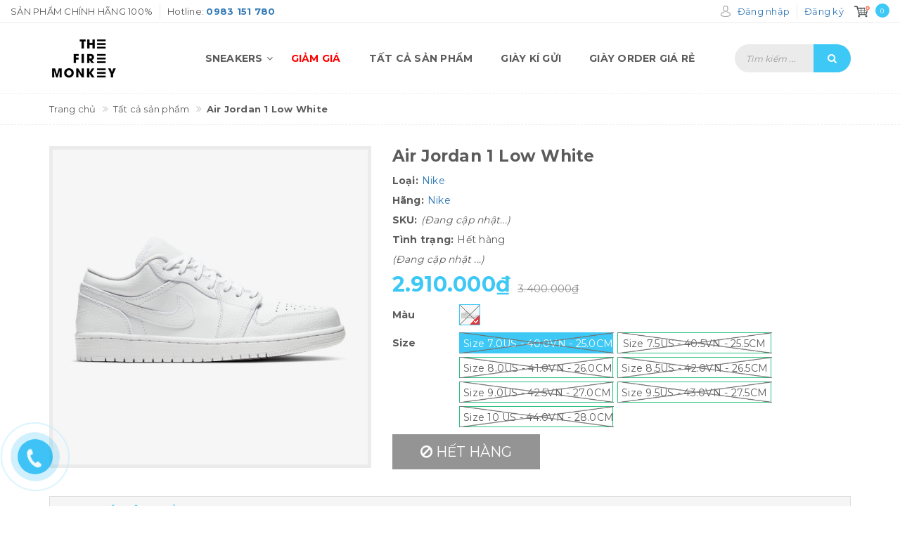

--- FILE ---
content_type: text/html; charset=utf-8
request_url: https://tfm.vn/air-jordan-1-low-white-2
body_size: 22412
content:
<!DOCTYPE html>
<html lang="vi">
<head>
	
	<!-- ================= Favicon ================== -->
	
	<link rel="icon" href="//bizweb.dktcdn.net/100/339/085/themes/699262/assets/favicon.png?1727511993145" type="image/x-icon" />
	
	<meta http-equiv="content-Type" content="text/html; charset=utf-8" />
	<meta name="viewport" content="width=device-width, minimum-scale=1.0, maximum-scale=1.0, user-scalable=no">		
	<meta name="format-detection" content="telephone=no">
	<title>
		Air Jordan 1 Low White
	</title>
	<!-- ================= Page description ================== -->
	
	<meta name="description" content="">
	

	<!-- ================= Meta ================== -->
	
	<meta name="keywords" content="Air Jordan 1 Low White, Tất cả sản phẩm, Giày màu trắng, Nike, The Fire Monkey, tfm.vn"/>
	
	<link rel="canonical" href="https://tfm.vn/air-jordan-1-low-white-2"/>
	<meta name='revisit-after' content='1 days' />

	
	<meta name="robots" content="noodp,index,follow" />
	

	<!-- Facebook Open Graph meta tags -->
	

	<meta property="og:type" content="product">
	<meta property="og:title" content="Air Jordan 1 Low White">
	
		<meta property="og:image" content="http://bizweb.dktcdn.net/thumb/grande/100/339/085/products/scarpa-air-jordan-1-low-m16jdr.jpg?v=1594873893430">
		<meta property="og:image:secure_url" content="https://bizweb.dktcdn.net/thumb/grande/100/339/085/products/scarpa-air-jordan-1-low-m16jdr.jpg?v=1594873893430">
	
	<meta property="og:image:alt" content="air-jordan-1-low-white-2">
	<meta property="og:price:amount" content="2.910.000">
	<meta property="og:price:currency" content="VND">

<meta property="og:description" content="">
<meta property="og:url" content="https://tfm.vn/air-jordan-1-low-white-2">
<meta property="og:site_name" content="The Fire Monkey">

	<script>
		var template = 'product';
	</script>

	<link rel="stylesheet" href="//maxcdn.bootstrapcdn.com/font-awesome/4.7.0/css/font-awesome.min.css">
	<!-- Plugin CSS -->
	<link href="//bizweb.dktcdn.net/100/339/085/themes/699262/assets/plugin.scss.css?1727511993145" rel="stylesheet" type="text/css" media="all" />

	<!-- Build Main CSS -->								
	<link href="//bizweb.dktcdn.net/100/339/085/themes/699262/assets/base.scss.css?1727511993145" rel="stylesheet" type="text/css" media="all" />
	<link href="//bizweb.dktcdn.net/100/339/085/themes/699262/assets/style.scss.css?1727511993145" rel="stylesheet" type="text/css" media="all" />		
	<link href="//bizweb.dktcdn.net/100/339/085/themes/699262/assets/update.scss.css?1727511993145" rel="stylesheet" type="text/css" media="all" />		
	
	<link href="//bizweb.dktcdn.net/100/339/085/themes/699262/assets/responsive.scss.css?1727511993145" rel="stylesheet" type="text/css" media="all" />
	<link href="//bizweb.dktcdn.net/100/339/085/themes/699262/assets/stylesheet.scss.css?1727511993145" rel="stylesheet" type="text/css" media="all" />
	<link href="//cdnjs.cloudflare.com/ajax/libs/jQuery.mmenu/7.0.3/jquery.mmenu.all.css" rel="stylesheet" type="text/css" media="all" />
	
	<!-- ================= Fonts ================== -->
	
	
	
	<link href="//fonts.googleapis.com/css?family=Montserrat:400,700" rel="stylesheet" type="text/css" media="all" />
	
	
	
	
	
	
	<!-- Bizweb conter for header -->
	<script>
	var Bizweb = Bizweb || {};
	Bizweb.store = 'tfmstore.mysapo.net';
	Bizweb.id = 339085;
	Bizweb.theme = {"id":699262,"name":"Libra Sport","role":"main"};
	Bizweb.template = 'product';
	if(!Bizweb.fbEventId)  Bizweb.fbEventId = 'xxxxxxxx-xxxx-4xxx-yxxx-xxxxxxxxxxxx'.replace(/[xy]/g, function (c) {
	var r = Math.random() * 16 | 0, v = c == 'x' ? r : (r & 0x3 | 0x8);
				return v.toString(16);
			});		
</script>
<script>
	(function () {
		function asyncLoad() {
			var urls = ["//productreviews.sapoapps.vn/assets/js/productreviews.min.js?store=tfmstore.mysapo.net","//static.zotabox.com/2/7/271ce55f07f257087ae906c85a9dc2ed/widgets.js?store=tfmstore.mysapo.net","//static.zotabox.com/2/7/271ce55f07f257087ae906c85a9dc2ed/widgets.js?store=tfmstore.mysapo.net","//static.zotabox.com/2/7/271ce55f07f257087ae906c85a9dc2ed/widgets.js?store=tfmstore.mysapo.net","//promotionpopup.sapoapps.vn/genscript/script.js?store=tfmstore.mysapo.net","https://buyxgety.sapoapps.vn/scripts/ab_buyxgety_scripttag.js?store=tfmstore.mysapo.net","https://google-shopping.sapoapps.vn/conversion-tracker/global-tag/3962.js?store=tfmstore.mysapo.net","https://google-shopping.sapoapps.vn/conversion-tracker/event-tag/3962.js?store=tfmstore.mysapo.net","//static.zotabox.com/2/7/271ce55f07f257087ae906c85a9dc2ed/widgets.js?store=tfmstore.mysapo.net","//static.zotabox.com/2/7/271ce55f07f257087ae906c85a9dc2ed/widgets.js?store=tfmstore.mysapo.net","https://google-shopping-v2.sapoapps.vn/api/conversion-tracker/global-tag/2294?store=tfmstore.mysapo.net","https://google-shopping-v2.sapoapps.vn/api/conversion-tracker/event-tag/2294?store=tfmstore.mysapo.net"];
			for (var i = 0; i < urls.length; i++) {
				var s = document.createElement('script');
				s.type = 'text/javascript';
				s.async = true;
				s.src = urls[i];
				var x = document.getElementsByTagName('script')[0];
				x.parentNode.insertBefore(s, x);
			}
		};
		window.attachEvent ? window.attachEvent('onload', asyncLoad) : window.addEventListener('load', asyncLoad, false);
	})();
</script>


<script>
	window.BizwebAnalytics = window.BizwebAnalytics || {};
	window.BizwebAnalytics.meta = window.BizwebAnalytics.meta || {};
	window.BizwebAnalytics.meta.currency = 'VND';
	window.BizwebAnalytics.tracking_url = '/s';

	var meta = {};
	
	meta.product = {"id": 18609896, "vendor": "Nike", "name": "Air Jordan 1 Low White",
	"type": "Nike", "price": 2910000 };
	
	
	for (var attr in meta) {
	window.BizwebAnalytics.meta[attr] = meta[attr];
	}
</script>

	
		<script src="/dist/js/stats.min.js?v=96f2ff2"></script>
	



<!-- Global site tag (gtag.js) - Google Analytics -->
<script async src="https://www.googletagmanager.com/gtag/js?id=UA-122686195-1"></script>
<script>
  window.dataLayer = window.dataLayer || [];
  function gtag(){dataLayer.push(arguments);}
  gtag('js', new Date());

  gtag('config', 'UA-122686195-1');
</script>
<script>

	window.enabled_enhanced_ecommerce = false;

</script>

<script>

	try {
		
				gtag('event', 'view_item', {
					event_category: 'engagement',
					event_label: "Air Jordan 1 Low White"
				});
		
	} catch(e) { console.error('UA script error', e);}
	

</script>




<!--Facebook Pixel Code-->
<script>
	!function(f, b, e, v, n, t, s){
	if (f.fbq) return; n = f.fbq = function(){
	n.callMethod?
	n.callMethod.apply(n, arguments):n.queue.push(arguments)}; if (!f._fbq) f._fbq = n;
	n.push = n; n.loaded = !0; n.version = '2.0'; n.queue =[]; t = b.createElement(e); t.async = !0;
	t.src = v; s = b.getElementsByTagName(e)[0]; s.parentNode.insertBefore(t, s)}
	(window,
	document,'script','https://connect.facebook.net/en_US/fbevents.js');
	fbq('init', '2675101705912948', {} , {'agent': 'plsapo'}); // Insert your pixel ID here.
	fbq('track', 'PageView',{},{ eventID: Bizweb.fbEventId });
	
	fbq('track', 'ViewContent', {
	content_ids: [18609896],
	content_name: '"Air Jordan 1 Low White"',
	content_type: 'product_group',
	value: '2910000',
	currency: window.BizwebAnalytics.meta.currency
	}, { eventID: Bizweb.fbEventId });
	
</script>
<noscript>
	<img height='1' width='1' style='display:none' src='https://www.facebook.com/tr?id=2675101705912948&ev=PageView&noscript=1' />
</noscript>
<!--DO NOT MODIFY-->
<!--End Facebook Pixel Code-->



<script>
	var eventsListenerScript = document.createElement('script');
	eventsListenerScript.async = true;
	
	eventsListenerScript.src = "/dist/js/store_events_listener.min.js?v=1b795e9";
	
	document.getElementsByTagName('head')[0].appendChild(eventsListenerScript);
</script>






	<script>var ProductReviewsAppUtil=ProductReviewsAppUtil || {};</script>
<link href="//bizweb.dktcdn.net/100/339/085/themes/699262/assets/appbulk-buyxgety.css?1727511993145" rel="stylesheet" type="text/css" media="all" />
</head>
<body>
	<svg xmlns="http://www.w3.org/2000/svg" class="hidden">	
	<symbol id="icon-account"><svg xmlns="http://www.w3.org/2000/svg" xmlns:xlink="http://www.w3.org/1999/xlink" version="1.1" id="Layer_1" x="0px" y="0px" viewBox="0 0 612 792" enable-background="new 0 0 612 792" xml:space="preserve"><ellipse fill="#fff" cx="306" cy="280.2" rx="110.2" ry="112.3"></ellipse><path fill="#fff" d="M306,44.1c-152.1,0-275.4,123.3-275.4,275.4S153.9,594.9,306,594.9s275.4-123.3,275.4-275.4  S458.1,44.1,306,44.1z M475,487.8c-36.1-35-98.3-58.2-169-58.2s-133,23.1-169,58.2c-43-43.2-69.7-102.7-69.7-168.3  C67.3,187.9,174.4,80.8,306,80.8s238.7,107.1,238.7,238.7C544.7,385.1,518,444.6,475,487.8z"></path></svg></symbol>
	<symbol id="icon-phone-header"><svg xmlns="http://www.w3.org/2000/svg" viewBox="0 0 485.213 485.212"><g><path d="M242.607,0C108.629,0,0.001,108.628,0.001,242.606c0,133.976,108.628,242.606,242.606,242.606   c133.978,0,242.604-108.631,242.604-242.606C485.212,108.628,376.585,0,242.607,0z M370.719,353.989l-19.425,19.429   c-3.468,3.463-13.623,5.624-13.949,5.624c-61.452,0.536-120.621-23.602-164.095-67.08c-43.593-43.618-67.759-102.998-67.11-164.657   c0-0.028,2.224-9.892,5.689-13.324l19.424-19.427c7.108-7.141,20.762-10.368,30.327-7.168l4.086,1.363   c9.537,3.197,19.55,13.742,22.185,23.457l9.771,35.862c2.635,9.743-0.919,23.604-8.025,30.712l-12.97,12.972   c12.734,47.142,49.723,84.138,96.873,96.903l12.965-12.975c7.141-7.141,20.997-10.692,30.719-8.061l35.857,9.806   c9.717,2.67,20.26,12.62,23.456,22.154l1.363,4.145C381.028,333.262,377.826,346.913,370.719,353.989z" /></g></svg></symbol>
	<symbol id="icon-cart-header"><svg xmlns="http://www.w3.org/2000/svg" xmlns:xlink="http://www.w3.org/1999/xlink" viewBox="0 0 446.853 446.853"><g><path d="M444.274,93.36c-2.558-3.666-6.674-5.932-11.145-6.123L155.942,75.289c-7.953-0.348-14.599,5.792-14.939,13.708   c-0.338,7.913,5.792,14.599,13.707,14.939l258.421,11.14L362.32,273.61H136.205L95.354,51.179   c-0.898-4.875-4.245-8.942-8.861-10.753L19.586,14.141c-7.374-2.887-15.695,0.735-18.591,8.1c-2.891,7.369,0.73,15.695,8.1,18.591   l59.491,23.371l41.572,226.335c1.253,6.804,7.183,11.746,14.104,11.746h6.896l-15.747,43.74c-1.318,3.664-0.775,7.733,1.468,10.916   c2.24,3.184,5.883,5.078,9.772,5.078h11.045c-6.844,7.617-11.045,17.646-11.045,28.675c0,23.718,19.299,43.012,43.012,43.012   s43.012-19.294,43.012-43.012c0-11.028-4.201-21.058-11.044-28.675h93.777c-6.847,7.617-11.047,17.646-11.047,28.675   c0,23.718,19.294,43.012,43.012,43.012c23.719,0,43.012-19.294,43.012-43.012c0-11.028-4.2-21.058-11.042-28.675h13.432   c6.6,0,11.948-5.349,11.948-11.947c0-6.6-5.349-11.948-11.948-11.948H143.651l12.902-35.843h216.221   c6.235,0,11.752-4.028,13.651-9.96l59.739-186.387C447.536,101.679,446.832,97.028,444.274,93.36z M169.664,409.814   c-10.543,0-19.117-8.573-19.117-19.116s8.574-19.117,19.117-19.117s19.116,8.574,19.116,19.117S180.207,409.814,169.664,409.814z    M327.373,409.814c-10.543,0-19.116-8.573-19.116-19.116s8.573-19.117,19.116-19.117s19.116,8.574,19.116,19.117   S337.916,409.814,327.373,409.814z"/></g></svg></symbol>
	<symbol id="icon-scrollUp-bottom"><svg xmlns="http://www.w3.org/2000/svg" xmlns:xlink="http://www.w3.org/1999/xlink" viewBox="0 0 358.012 358.012"><g><path d="M179.006,358.012c98.865,0,179.006-80.141,179.006-179.006S277.871,0,179.006,0S0,80.141,0,179.006   S80.141,358.012,179.006,358.012z M84.795,234.54l-8.437-8.437L179,123.455l102.66,102.66l-8.437,8.437L179,140.335L84.795,234.54z"/></g></svg></symbol>
	<symbol id="icon-search-filter"><svg xmlns="http://www.w3.org/2000/svg" xmlns:xlink="http://www.w3.org/1999/xlink" viewBox="0 0 483.083 483.083"><g><path d="M332.74,315.35c30.883-33.433,50.15-78.2,50.15-127.5C382.89,84.433,298.74,0,195.04,0S7.19,84.433,7.19,187.85    S91.34,375.7,195.04,375.7c42.217,0,81.033-13.883,112.483-37.4l139.683,139.683c3.4,3.4,7.65,5.1,11.9,5.1s8.783-1.7,11.9-5.1    c6.517-6.517,6.517-17.283,0-24.083L332.74,315.35z M41.19,187.85C41.19,103.133,110.04,34,195.04,34    c84.717,0,153.85,68.85,153.85,153.85S280.04,341.7,195.04,341.7S41.19,272.567,41.19,187.85z"/></g></svg></symbol>
	<symbol id="icon-right-button-addcartfast"><svg xmlns="http://www.w3.org/2000/svg" xmlns:xlink="http://www.w3.org/1999/xlink" viewBox="0 0 16 16"><path d="M4 13h2l5-5-5-5h-2l5 5z"/></svg></symbol>
	<symbol id="icon-left-owlCarousel"><svg xmlns="http://www.w3.org/2000/svg" viewBox="0 0 462.73 792.03"><g><path d="M164.7,396a32.63,32.63,0,0,0,9.44,25.09L570.49,782.33a33.43,33.43,0,0,0,47.1,0,33,33,0,0,0,0-46.87L245.18,396,617.62,56.58a33,33,0,0,0,0-46.87,33.43,33.43,0,0,0-47.1,0L174.17,370.9A32.91,32.91,0,0,0,164.7,396Z" transform="translate(-164.65 0)"/></g></svg></symbol>
	<symbol id="icon-right-owlCarousel"><svg xmlns="http://www.w3.org/2000/svg" viewBox="0 0 462.73 792.03"><g><path d="M617.86,370.9L221.51,9.7a33.43,33.43,0,0,0-47.1,0,33,33,0,0,0,0,46.87L546.85,396,174.44,735.45a33,33,0,0,0,0,46.87,33.43,33.43,0,0,0,47.1,0L617.89,421.14A32.63,32.63,0,0,0,627.33,396,32.91,32.91,0,0,0,617.86,370.9Z" transform="translate(-164.65 0)"/></g></svg></symbol>
	<symbol id="icon-backUrl"><svg xmlns="http://www.w3.org/2000/svg" viewBox="0 0 90 90"><g><path d="M90,79c0,0-10-48.667-53.875-48.667V11L0,43.276l36.125,33.455V54.94    C59.939,54.94,77.582,57.051,90,79z"/></g></svg></symbol>
	<symbol id="icon-delete"><svg xmlns="http://www.w3.org/2000/svg" xmlns:xlink="http://www.w3.org/1999/xlink" viewBox="0 0 19.342 19.342"><g><path d="M2.833,4.491c0,0,0.513,0.491,0.513,0.776v12.568c0,0.832,0.736,1.507,1.645,1.507h9.362    c0.908,0,1.644-0.675,1.644-1.507V5.268c0-0.286,0.515-0.776,0.515-0.776V2.969H2.833V4.491z M12.36,6.23h1.223v9.705H12.36V6.23z     M9.086,6.23h1.22v9.705h-1.22V6.23z M6.137,6.23h1.221v9.705H6.137V6.23z" /><path d="M17.108,1.711h-3.791C13.128,0.74,12.201,0,11.087,0H8.257C7.143,0,6.216,0.74,6.027,1.711H2.235    v0.93h14.873V1.711z M7.297,1.711c0.156-0.344,0.528-0.586,0.96-0.586h2.829c0.433,0,0.804,0.243,0.961,0.586H7.297z" /></g></svg></symbol>
	<symbol id="icon-list-products"><svg xmlns="http://www.w3.org/2000/svg" xmlns:xlink="http://www.w3.org/1999/xlink" viewBox="0 0 511.626 511.626"><g><path d="M63.953,164.453H9.135c-2.474,0-4.615,0.9-6.423,2.709C0.903,168.972,0,171.114,0,173.589v54.817    c0,2.473,0.903,4.619,2.712,6.424c1.809,1.803,3.949,2.712,6.423,2.712h54.818c2.474,0,4.615-0.905,6.423-2.712    c1.809-1.809,2.712-3.951,2.712-6.424v-54.817c0-2.475-0.904-4.617-2.712-6.427C68.568,165.356,66.427,164.453,63.953,164.453z" /><path d="M63.953,383.722H9.135c-2.474,0-4.615,0.896-6.423,2.707C0.903,388.238,0,390.378,0,392.854v54.82    c0,2.471,0.903,4.609,2.712,6.42c1.809,1.813,3.949,2.714,6.423,2.714h54.818c2.474,0,4.615-0.903,6.423-2.714    c1.809-1.807,2.712-3.949,2.712-6.42v-54.82c0-2.477-0.904-4.616-2.712-6.426C68.568,384.625,66.427,383.722,63.953,383.722z" /><path d="M63.953,274.082H9.135c-2.474,0-4.615,0.91-6.423,2.714S0,280.749,0,283.22v54.815c0,2.478,0.903,4.62,2.712,6.427    c1.809,1.808,3.949,2.707,6.423,2.707h54.818c2.474,0,4.615-0.896,6.423-2.707c1.809-1.807,2.712-3.949,2.712-6.427V283.22    c0-2.471-0.904-4.613-2.712-6.424C68.568,274.989,66.427,274.082,63.953,274.082z" /><path d="M63.953,54.817H9.135c-2.474,0-4.615,0.903-6.423,2.712S0,61.479,0,63.953v54.817c0,2.475,0.903,4.615,2.712,6.424    s3.949,2.712,6.423,2.712h54.818c2.474,0,4.615-0.9,6.423-2.712c1.809-1.809,2.712-3.949,2.712-6.424V63.953    c0-2.475-0.904-4.615-2.712-6.424C68.568,55.725,66.427,54.817,63.953,54.817z" /><path d="M502.49,383.722H118.771c-2.474,0-4.615,0.896-6.423,2.707c-1.809,1.81-2.712,3.949-2.712,6.426v54.82    c0,2.471,0.903,4.609,2.712,6.42c1.809,1.813,3.946,2.714,6.423,2.714H502.49c2.478,0,4.616-0.903,6.427-2.714    c1.81-1.811,2.71-3.949,2.71-6.42v-54.82c0-2.477-0.903-4.616-2.71-6.426C507.106,384.625,504.967,383.722,502.49,383.722z" /><path d="M502.49,274.082H118.771c-2.474,0-4.615,0.91-6.423,2.714s-2.712,3.953-2.712,6.424v54.815    c0,2.478,0.903,4.62,2.712,6.427c1.809,1.808,3.946,2.707,6.423,2.707H502.49c2.478,0,4.616-0.896,6.427-2.707    c1.81-1.807,2.71-3.949,2.71-6.427V283.22c0-2.471-0.903-4.613-2.71-6.424C507.106,274.992,504.967,274.082,502.49,274.082z" /><path d="M508.917,57.529c-1.811-1.805-3.949-2.712-6.427-2.712H118.771c-2.474,0-4.615,0.903-6.423,2.712    s-2.712,3.949-2.712,6.424v54.817c0,2.475,0.903,4.615,2.712,6.424s3.946,2.712,6.423,2.712H502.49c2.478,0,4.616-0.9,6.427-2.712    c1.81-1.809,2.71-3.949,2.71-6.424V63.953C511.626,61.479,510.723,59.338,508.917,57.529z" /><path d="M502.49,164.453H118.771c-2.474,0-4.615,0.9-6.423,2.709c-1.809,1.81-2.712,3.952-2.712,6.427v54.817    c0,2.473,0.903,4.615,2.712,6.424c1.809,1.803,3.946,2.712,6.423,2.712H502.49c2.478,0,4.616-0.905,6.427-2.712    c1.81-1.809,2.71-3.951,2.71-6.424v-54.817c0-2.475-0.903-4.617-2.71-6.427C507.106,165.356,504.967,164.453,502.49,164.453z" /></g></svg></symbol>
	<symbol id="icon-grid-products"><svg xmlns="http://www.w3.org/2000/svg" xmlns:xlink="http://www.w3.org/1999/xlink" viewBox="0 0 80.538 80.538"><g><path d="M0,21.965h21.965V0H0V21.965z M29.287,21.965h21.965V0H29.287V21.965z M58.573,0v21.965h21.965V0H58.573z M0,51.251     h21.965V29.287H0V51.251z M29.287,51.251h21.965V29.287H29.287V51.251z M58.573,51.251h21.965V29.287H58.573V51.251z M0,80.538     h21.965V58.573H0V80.538z M29.287,80.538h21.965V58.573H29.287V80.538z M58.573,80.538h21.965V58.573H58.573V80.538z" /></g></svg></symbol>
	<symbol id="icon-viewmore"><svg xmlns="http://www.w3.org/2000/svg" xmlns:xlink="http://www.w3.org/1999/xlink" viewBox="0 0 26.677 26.677"><g><path d="M0.462,21.883C0.192,21.826,0,21.59,0,21.32C0,11.97,11.1,9.98,13.675,9.644V5.355c0-0.211,0.117-0.406,0.306-0.504   c0.188-0.1,0.413-0.086,0.588,0.027l11.858,7.984c0.156,0.105,0.25,0.281,0.25,0.477c0,0.189-0.094,0.365-0.25,0.473l-11.854,7.983   c-0.176,0.115-0.402,0.127-0.59,0.029c-0.188-0.1-0.303-0.297-0.303-0.506v-4.617c-1.867,0.014-3.409,0.098-4.696,0.252   c-6.166,0.729-7.813,4.432-7.883,4.59l0,0c-0.093,0.213-0.302,0.35-0.526,0.35C0.538,21.892,0.497,21.89,0.462,21.883z" /></g></svg></symbol>
	<symbol id="icon-listmenu"><svg xmlns="http://www.w3.org/2000/svg" xmlns:xlink="http://www.w3.org/1999/xlink" viewBox="0 0 344.339 344.339"><g><rect y="46.06" width="344.339" height="49.52"/></g><g><rect y="156.506" width="344.339" height="49.52"/></g><g><rect y="268.748" width="344.339" height="49.531"/></g></svg></symbol>
	<symbol id="icon-giaycaogot"><svg xmlns="http://www.w3.org/2000/svg" xmlns:xlink="http://www.w3.org/1999/xlink" viewBox="0 0 61.114 61.114"><g><path d="M45.507,40.181c-3.754,1.176-7.732,1.296-11.46-0.175c-3.413-1.348-6.008-4.152-8.215-6.979    c-2.827-3.618-5.262-7.536-8.025-11.204c-3.275-4.346-6.734-8.544-10.196-12.741C4.959,10.792-3.491,17.186,1.6,26.593    c5.989,11.068,2.083,24.088,2.995,24.74c0.912,0.65,2.734,0.13,2.734,0.13c-1.562-18.62,0-20.183,0-20.183    c12.5-4.296,13.802,20.183,28.125,20.834c14.322,0.65,25.65-4.665,25.65-4.665C61.485,42.925,48.881,43.357,45.507,40.181z"/><path d="M33.341,38.527c3.601,1.812,7.546,1.876,11.319,0.817c-3.193-2.327-10.262,2.306-18.712-10.798    C18.144,16.442,10.641,10.34,8.804,8.945c5.64,6.949,11.043,13.994,16.255,21.289C27.292,33.359,29.818,36.756,33.341,38.527z"/></g></svg></symbol>
	<symbol id="icon-user"><svg xmlns="http://www.w3.org/2000/svg" xmlns:xlink="http://www.w3.org/1999/xlink" viewBox="0 0 45.538 45.538"><path d="M6.524,39.935l-0.016,0.111l0,0V43.3H39.03v-2.746l-0.032-0.413c-0.206-2.444-1.27-4.714-2.968-6.635  c-1.619-1.841-3.825-3.349-6.397-4.349c-0.841,0.841-1.809,1.524-2.857,2.032c-1.238,0.587-2.587,0.921-4,0.921  c-1.476,0-2.873-0.349-4.143-0.984c-1.079-0.54-2.079-1.286-2.936-2.19c-2.587,0.936-4.793,2.397-6.397,4.222  c-1.651,1.873-2.667,4.159-2.778,6.635l0,0V39.935L6.524,39.935z M22.777,0c2.984,0,5.666,1.555,7.587,4.047  c1.857,2.413,3.016,5.73,3.016,9.381c0,3.651-1.159,6.968-3.016,9.381c-1.921,2.508-4.603,4.048-7.587,4.048  c-2.984,0-5.682-1.54-7.603-4.048c-1.857-2.413-3.016-5.73-3.016-9.381c0-3.651,1.159-6.968,3.016-9.381  C17.095,1.555,19.793,0,22.777,0L22.777,0z M28.602,5.413c-1.508-1.952-3.571-3.175-5.825-3.175c-2.27,0-4.333,1.222-5.841,3.175  c-1.571,2.032-2.54,4.873-2.54,8.016c0,3.143,0.968,5.984,2.54,8.016c1.508,1.968,3.571,3.174,5.841,3.174  c2.254,0,4.317-1.206,5.825-3.174c1.571-2.032,2.54-4.873,2.54-8.016C31.142,10.285,30.174,7.444,28.602,5.413L28.602,5.413z   M4.35,38.935c0.302-2.714,1.46-5.19,3.286-7.254c2-2.286,4.809-4.079,8.063-5.111l0.714-0.222l0.476,0.587  c0.778,0.921,1.698,1.667,2.73,2.19c0.968,0.476,2.032,0.746,3.159,0.746c1.079,0,2.111-0.254,3.047-0.698  c0.984-0.476,1.889-1.175,2.667-2.063l0.492-0.556l0.714,0.238c3.222,1.127,6,2.952,8,5.238c1.778,2,2.984,4.365,3.397,6.905h0.175  v1.111v4.381v1.111h-1.127H5.397H4.27v-1.111v-4.381v-1.111H4.35z"/></svg></symbol>
	<symbol id="icon-list-article"><svg xmlns="http://www.w3.org/2000/svg" xmlns:xlink="http://www.w3.org/1999/xlink" version="1.1" id="Capa_1" x="0px" y="0px" viewBox="0 0 487.867 487.867" xml:space="preserve"><path d="M482.867,99.557h-48.097v-34.83c0-2.762-2.238-5-5-5H5c-2.762,0-5,2.238-5,5v330.881c0,17.938,14.595,32.533,32.533,32.533  h423.785c17.396,0,31.549-14.152,31.549-31.548V104.557C487.867,101.795,485.629,99.557,482.867,99.557z M477.867,396.593  c0,11.882-9.667,21.548-21.549,21.548s-21.548-9.666-21.548-21.548v-13.847c0-2.762-2.238-5-5-5s-5,2.238-5,5v13.847  c0,8.326,3.248,15.904,8.536,21.548H32.533C20.108,418.141,10,408.032,10,395.607V69.727h414.771V336.05c0,2.762,2.238,5,5,5  s5-2.238,5-5V109.557h43.097V396.593z M204.111,126.105H44.822c-2.762,0-5,2.238-5,5v119.461c0,2.762,2.238,5,5,5h159.289  c2.762,0,5-2.238,5-5V131.105C209.111,128.344,206.873,126.105,204.111,126.105z M199.111,245.566H49.822V136.105h149.289V245.566z   M225.659,131.105c0-2.762,2.238-5,5-5h159.289c2.762,0,5,2.238,5,5s-2.238,5-5,5H230.659  C227.897,136.105,225.659,133.867,225.659,131.105z M225.659,170.937c0-2.762,2.238-5,5-5h159.289c2.762,0,5,2.238,5,5s-2.238,5-5,5  H230.659C227.897,175.937,225.659,173.698,225.659,170.937z M225.659,210.768c0-2.762,2.238-5,5-5h159.289c2.762,0,5,2.238,5,5  s-2.238,5-5,5H230.659C227.897,215.768,225.659,213.529,225.659,210.768z M230.659,255.598c-2.762,0-5-2.238-5-5s2.238-5,5-5  h159.289c2.762,0,5,2.238,5,5s-2.238,5-5,5H230.659z M209.111,290.429c0,2.762-2.238,5-5,5H44.822c-2.762,0-5-2.238-5-5s2.238-5,5-5  h159.289C206.873,285.429,209.111,287.667,209.111,290.429z M209.111,330.229c0,2.762-2.238,5-5,5H44.822c-2.762,0-5-2.238-5-5  s2.238-5,5-5h159.289C206.873,325.229,209.111,327.467,209.111,330.229z M209.111,370.028c0,2.762-2.238,5-5,5H44.822  c-2.762,0-5-2.238-5-5s2.238-5,5-5h159.289C206.873,365.028,209.111,367.267,209.111,370.028z M396.845,290.429c0,2.762-2.238,5-5,5  H232.556c-2.762,0-5-2.238-5-5s2.238-5,5-5h159.289C394.606,285.429,396.845,287.667,396.845,290.429z M396.845,330.229  c0,2.762-2.238,5-5,5H232.556c-2.762,0-5-2.238-5-5s2.238-5,5-5h159.289C394.606,325.229,396.845,327.467,396.845,330.229z   M396.845,370.028c0,2.762-2.238,5-5,5H232.556c-2.762,0-5-2.238-5-5s2.238-5,5-5h159.289  C394.606,365.028,396.845,367.267,396.845,370.028z" /></svg></symbol>
	<symbol id="icon-new-product"><svg xmlns="http://www.w3.org/2000/svg" xmlns:xlink="http://www.w3.org/1999/xlink" version="1.1" id="Capa_2" x="0px" y="0px" viewBox="-85 176 441 441" style="enable-background:new -85 176 441 441;" xml:space="preserve"><style type="text/css">.st0{fill:#FFFFFF;stroke:#000000;stroke-miterlimit:10;}</style><rect x="-21" y="343" class="st0" width="299" height="102"/><g><path d="M350.3,384.1l-54-40.8l19.7-64.8c1.3-4.3,0.5-9-2.1-12.6c-2.6-3.6-6.9-5.8-11.4-5.9l-67.7-1.2l-22.1-64   c-1.5-4.3-4.9-7.6-9.1-9c-4.3-1.4-9-0.7-12.7,1.9l-55.5,38.8L80,187.7c-3.7-2.6-8.4-3.3-12.7-1.9c-4.3,1.4-7.7,4.7-9.1,9l-22.1,64   l-67.7,1.2c-4.5,0.1-8.7,2.3-11.4,5.9c-2.6,3.6-3.4,8.3-2.1,12.6l19.7,64.7l-54,40.8c-3.6,2.7-5.7,7-5.7,11.5   c0,4.5,2.1,8.7,5.7,11.5l54,40.8L-45,512.6c-1.3,4.3-0.5,9,2.1,12.6c2.6,3.6,6.9,5.8,11.4,5.9l67.7,1.2l22.1,64   c1.5,4.3,4.9,7.6,9.1,9c4.3,1.4,9,0.7,12.7-1.9l55.5-38.8l55.5,38.8c2.4,1.7,5.3,2.6,8.2,2.6c1.5,0,3-0.2,4.4-0.7   c4.3-1.4,7.7-4.7,9.1-9l22.1-64l67.7-1.2c4.5-0.1,8.7-2.3,11.4-5.9c2.6-3.6,3.4-8.3,2.1-12.6l-19.7-64.7l54-40.8   c3.6-2.7,5.7-7,5.7-11.5C356,391.1,353.9,386.8,350.3,384.1z M67.3,428.3c0,3.1-2.5,5.6-5.6,5.6h-6.1c-3.1,0-5.6-2.5-5.6-5.6v-41.4   c0-4.7-1.4-8.2-4.4-10.8c-3-2.6-7.1-3.9-12.3-3.9s-9.3,1.3-12.3,3.9c-2.9,2.6-4.4,6.1-4.4,10.8v41.4c0,3.1-2.5,5.6-5.6,5.6H4.8   c-3.1,0-5.6-2.5-5.6-5.6v-41.4c0-8.6,3.4-16.1,10-22.3c6.6-6.1,14.7-9.2,24-9.2s17.4,3.1,24,9.2c6.6,6.1,10,13.6,10,22.3   L67.3,428.3L67.3,428.3z M152.9,407.6c-1.8,5.9-5.1,11.1-9.8,15.8c-7.8,7.8-17,11.6-28.1,11.6c-11.1,0-20.3-3.8-28.1-11.6   c-7.9-7.8-11.7-17-11.7-28.2c0-11.1,3.8-20.3,11.7-28.1c7.9-7.9,17.1-11.7,28.1-11.7c10.4,0,18.8,2.8,25.1,8.4   c4.4,3.9,7.6,7.4,9.4,10.6c0.8,1.3,1,2.9,0.6,4.4c-0.4,1.5-1.4,2.7-2.8,3.4l-50,26.8c0.6,0.7,1.2,1.4,1.9,2.1   c4.4,4.4,9.6,6.5,15.8,6.5c6.2,0,11.4-2.1,15.8-6.6c2.4-2.4,4.1-5,5.1-7.9c0.9-2.5,3.5-4,6.1-3.7l6.3,0.9c1.6,0.2,3.1,1.2,4,2.6   C153.2,404.3,153.4,406,152.9,407.6z M271.8,403.6c0,8.8-3.1,16.4-9.3,22.7c-6.2,6.3-13.8,9.5-22.5,9.5c-8.9,0-16.6-3.4-23.1-10.1   c-6.5,6.7-14.2,10.1-23.1,10.1c-8.8,0-16.4-3.2-22.5-9.5c-6.2-6.3-9.3-13.9-9.3-22.7v-42.1c0-3.1,2.5-5.6,5.6-5.6h6.3   c3.1,0,5.6,2.5,5.6,5.6v42.1c0,4.5,1.2,7.9,3.8,10.3c2.6,2.5,6,3.7,10.5,3.7c4.5,0,8-1.2,10.5-3.7c2.5-2.4,3.7-5.8,3.7-10.3v-42.1   c0-3.1,2.5-5.6,5.6-5.6h6.5c3.1,0,5.6,2.5,5.6,5.6v42.1c0,4.5,1.2,7.9,3.7,10.3c2.5,2.5,6,3.7,10.5,3.7c4.5,0,8-1.2,10.5-3.7   c2.5-2.4,3.8-5.8,3.8-10.3v-42.1c0-3.1,2.5-5.6,5.6-5.6h6.3c3.1,0,5.6,2.5,5.6,5.6L271.8,403.6L271.8,403.6z"/><path d="M115,372.9c-6.2,0-11.4,2.1-15.8,6.6c-4.1,4.1-6.2,8.8-6.5,14.5l33.7-18C123,373.9,119.2,372.9,115,372.9z"/></g></svg></symbol>
	<symbol id="track_cart"><svg xmlns="http://www.w3.org/2000/svg" xmlns:xlink="http://www.w3.org/1999/xlink" version="1.1" id="Layer_2" x="0px" y="0px" viewBox="0 0 13 13" enable-background="new 0 0 13 13" xml:space="preserve"><path d="M10.1,4L10.1,4c0.3-0.1,0.5-0.3,0.4-0.6L10.5,3C10.4,2.4,9.8,2,9.2,2.2L7.9,2.4l0-0.2c-0.1-0.5-0.6-0.8-1-0.7l-2,0.4  C4.4,2,4.1,2.5,4.2,3l0,0.2L2.9,3.5C2.3,3.6,1.9,4.1,2,4.7l0.1,0.4c0,0.1,0.1,0.3,0.2,0.3c0.1,0.1,0.2,0.1,0.3,0.1c0,0,0,0,0.1,0  l1-0.2v4.9c0,0.7,0.7,1.2,1.3,1.2h4.5c0.7,0,1.3-0.6,1.3-1.2V4.6H7.3L10.1,4z M4.6,2.9C4.5,2.6,4.7,2.4,4.9,2.3l1.9-0.4  C7.1,1.8,7.4,2,7.5,2.3l0,0.2L4.6,3.1L4.6,2.9z M2.7,5.2c0,0-0.1,0-0.1,0c0,0-0.1-0.1-0.1-0.1L2.5,4.6C2.4,4.3,2.6,3.9,3,3.9  l1.5-0.3l0,0l0,0l4.8-1c0,0,0.1,0,0.1,0c0.3,0,0.6,0.2,0.7,0.5l0.1,0.4c0,0.1,0,0.2-0.1,0.2L2.7,5.2z M10.4,5v5.3  c0,0.5-0.4,0.8-0.9,0.8H5c-0.5,0-0.9-0.4-0.9-0.8v-5L5.4,5H10.4z"></path><path d="M7.2,10.5c0.1,0,0.2-0.1,0.2-0.2V5.9c0-0.1-0.1-0.2-0.2-0.2C7.1,5.7,7,5.8,7,5.9v4.4C7,10.5,7.1,10.5,7.2,10.5z"></path><path d="M5.4,10.5c0.1,0,0.2-0.1,0.2-0.2V5.9c0-0.1-0.1-0.2-0.2-0.2S5.2,5.8,5.2,5.9v4.4C5.2,10.5,5.3,10.5,5.4,10.5z"></path><path d="M8.9,10.5c0.1,0,0.2-0.1,0.2-0.2V5.9c0-0.1-0.1-0.2-0.2-0.2S8.7,5.8,8.7,5.9v4.4C8.7,10.5,8.8,10.5,8.9,10.5z"></path></svg></symbol>
	<symbol id="collection_tab_loading"><svg version="1.1" id="Layer_3" xmlns="http://www.w3.org/2000/svg" xmlns:xlink="http://www.w3.org/1999/xlink" x="0px" y="0px" width="24px" height="30px" viewBox="0 0 24 30" style="enable-background:new 0 0 50 50;" xml:space="preserve"> <rect x="0" y="0" width="4" height="10" fill="#333"> <animateTransform attributeType="xml" attributeName="transform" type="translate" values="0 0; 0 20; 0 0" begin="0" dur="0.6s" repeatCount="indefinite" /> </rect> <rect x="10" y="0" width="4" height="10" fill="#333"> <animateTransform attributeType="xml" attributeName="transform" type="translate" values="0 0; 0 20; 0 0" begin="0.2s" dur="0.6s" repeatCount="indefinite" /> </rect> <rect x="20" y="0" width="4" height="10" fill="#333"> <animateTransform attributeType="xml" attributeName="transform" type="translate" values="0 0; 0 20; 0 0" begin="0.4s" dur="0.6s" repeatCount="indefinite" /> </rect> </svg></symbol>
</svg>
	<div class="page-body">
		<div class="hidden-md hidden-lg opacity_menu"></div>
		<div class="opacity_filter"></div>
		<!-- Get default value setup for store informations -->























<!-- end getting default value -->
		<!-- Main content -->
		<!-- Header JS -->	
		<script src="//bizweb.dktcdn.net/100/339/085/themes/699262/assets/jquery-2.2.3.min.js?1727511993145" type="text/javascript"></script>
		
		<header class="header">
	<div class="header_top fw">
		<div class="container-fluid">
			<div class="row">
				<div class="hidden-xs col-sm-10 col-sm-offset-1 col-md-8 col-md-offset-0 col-lg-8 col-hg-9">
					<div class="header_top__left fw">
						<ul>
							<li class="">
								SẢN PHẨM CHÍNH HÃNG 100%
							</li>
						
							
							<li class="">
								Hotline: 
								<a href="tel:0983151780">
									<strong>0983 151 780</strong>
								</a>
							</li>
							
						</ul>
					</div>
				</div>
				<div class="col-md-4 col-lg-4 col-hg-3">
					<div class="panel_cart">
						<div class="top-cart-contain">
							<div class="mini-cart text-xs-center">
								<div class="heading-cart" onclick="window.location.href='/cart'">
									<span class="cartImg">
										<img src="//bizweb.dktcdn.net/thumb/icon/100/339/085/themes/699262/assets/icon_cart___empty.png?1727511993145" alt="icon-cart">
									</span>
									<span class="cartCount count_item_pr" id="cart-total">0</span>
								</div>	
								<div class="top-cart-content hidden-sm hidden-xs">
									<ul id="cart-sidebar" class="mini-products-list count_li">
										<li class="list-item">
											<ul></ul>
										</li>
										<li class="action">
											<ul>
												<li class="li-fix-1">
													<div class="top-subtotal">
														Tổng tiền thanh toán: 
														<span class="price"></span>
													</div>
												</li>
												<li class="li-fix-2" style="">
													<div class="actions">
														<a href="/cart" class="btn btn-primary">
															<span>Giỏ hàng</span>
														</a>
														<a href="/checkout" class="btn btn-checkout btn-gray">
															<span>Thanh toán</span>
														</a>
													</div>
												</li>
											</ul>
										</li>
									</ul>
								</div>
							</div>
						</div>
					</div>
					<div class="header_top__right hidden-xs hidden-sm">
						<img src="//bizweb.dktcdn.net/thumb/icon/100/339/085/themes/699262/assets/icon_account.png?1727511993145" class="img-responsive" alt="Tài khoản">
						<ul>
							
							<li class="cp-item">
								<a href="/account/login" title="Đăng nhập" class="btn-transition">
									<span>Đăng nhập</span>
								</a>
							</li>
							<li class="cp-item">
								<a href="/account/register" title="Đăng ký" class="btn-transition">
									<span>Đăng ký</span>
								</a>
							</li>
							
						</ul>
					</div>
				</div>
			</div>
		</div>
	</div>

	<div class="header_main fw">
		<div class="container">
			<div class="row" style="position: relative;">
				<div class="menu-bar hidden-lg hidden-md">
					<a href="#nav-mobile">
						<i class="fa fa-align-justify"></i>
					</a>
				</div>
				<div class="col-xs-8 col-xs-offset-2 col-sm-12 col-sm-offset-0 col-md-3 col-md-offset-2 col-lg-2 col-lg-offset-0 col-hg-2 logo">
					<a title="The Fire Monkey" href="/">
						
						<img class="img-responsive" src="//bizweb.dktcdn.net/100/339/085/themes/699262/assets/logo.png?1727511993145" alt="Logo The Fire Monkey">					
						
					</a> 
				</div>
				<div class="col-xs-12 col-sm-12 col-md-5 col-md-offset-0 col-lg-2 col-lg-offset-10 col-hg-2 col-hg-offset-10 searchbar">
					<div class="search_bar">
						<form action="/search" method="get">
							<input type="text" class="form-control" autocomplete="off" maxlength="70" name="query" id="search" title="Nhập từ khoá cần tìm" placeholder="Tìm kiếm ..." required>
							<button class="btn" type="submit">
								<i class="fa fa-search"></i>
							</button>
						</form>
					</div>
				</div>
				<div class="hidden-xs hidden-sm col-md-12 col-lg-12 col-hg-12 menu_pc">
					
<script src="//cdnjs.cloudflare.com/ajax/libs/masonry/4.2.2/masonry.pkgd.min.js" type="text/javascript"></script>


<nav>
	<ul id="nav" class="nav">
		
		
		
		
		
		
		<li class="nav-item  has-mega">
			<a href="/brand" class="nav-link">Sneakers <i class="fa fa-angle-down"></i></a>
			
			<div class="mega-content">
	<ul>
		
		
		<li class="mega-item">
			<h4 class="mega-item-title">
				<a class="mega-item-url" href="/giay-adidas-chinh-hang">
					<span>Adidas</span>
				</a>
			</h4>
		</li>
		
		
		
		<li class="mega-item">
			<h4 class="mega-item-title">
				<a class="mega-item-url" href="/nike">
					<span>Nike</span>
				</a>
			</h4>
		</li>
		
		
		
		<li class="mega-item">
			<h4 class="mega-item-title">
				<a class="mega-item-url" href="/vans">
					<span>Vans</span>
				</a>
			</h4>
		</li>
		
		
		
		<li class="mega-item">
			<h4 class="mega-item-title">
				<a class="mega-item-url" href="/converse">
					<span>Converse</span>
				</a>
			</h4>
		</li>
		
		
		
		<li class="mega-item">
			<h4 class="mega-item-title">
				<a class="mega-item-url" href="/fila">
					<span>Fila</span>
				</a>
			</h4>
		</li>
		
		
		
		<li class="mega-item">
			<h4 class="mega-item-title">
				<a class="mega-item-url" href="/reebok">
					<span>Reebok</span>
				</a>
			</h4>
		</li>
		
		
		
		<li class="mega-item">
			<h4 class="mega-item-title">
				<a class="mega-item-url" href="/puma">
					<span>Puma</span>
				</a>
			</h4>
		</li>
		
		
		
		<li class="mega-item">
			<h4 class="mega-item-title">
				<a class="mega-item-url" href="/domba">
					<span>Domba</span>
				</a>
			</h4>
		</li>
		
		
		
		<li class="mega-item">
			<h4 class="mega-item-title">
				<a class="mega-item-url" href="/asic">
					<span>Asic</span>
				</a>
			</h4>
		</li>
		
		
		
		<li class="mega-item">
			<h4 class="mega-item-title">
				<a class="mega-item-url" href="/tat-ca-san-pham">
					<span>Tất cả sản phẩm</span>
				</a>
			</h4>
		</li>
		
		
		
	</ul>
</div>

<script type="text/javascript">
	setTimeout(function(){
		$('.mega-content > ul').masonry({
			itemSelector: '.mega-item'
		});
	},500);
</script>
			
		</li>
		
		
		
		
		
		
		
		<li  class="nav-item   red-bul ">
			<a class="nav-link" href="/collections/all">Giảm giá</a>
		</li>
		
		
		
		
		
		
		
		<li  class="nav-item  ">
			<a class="nav-link" href="/tat-ca-san-pham">Tất cả sản phẩm</a>
		</li>
		
		
		
		
		
		
		
		<li  class="nav-item  ">
			<a class="nav-link" href="https://www.tfm-sneaker.vn/giay-ki-gui">Giày kí gửi</a>
		</li>
		
		
		
		
		
		
		
		<li  class="nav-item  ">
			<a class="nav-link" href="https://tfm-order.vn/collections/all">Giày order giá rẻ</a>
		</li>
		
		
	</ul>
</nav>
				</div>
			</div>
		</div>
	</div>
</header>

		
		<section class="bread-crumb">
	<div class="container">
		<div class="row">
			<div class="col-xs-12">
				<ul class="breadcrumb" itemscope itemtype="http://data-vocabulary.org/Breadcrumb">
					<li class="home">
						<a itemprop="url" href="/" ><span itemprop="title">Trang chủ</span></a>
					</li>

					
						
						
						<li>
							<a itemprop="url" href="/tat-ca-san-pham">
								<span itemprop="title">Tất cả sản phẩm</span>
							</a>
						</li>
						
						<li>
							<strong><span itemprop="title">Air Jordan 1 Low White</span></strong>
						<li>

					
				</ul>
			</div>
		</div>
	</div>
</section>
		

		

		


	 
		 
	 

	 
		 
	 

	 
		 
	 

	 
		 
	 

	 
		 
	 

	 
		 
	 

	 
		 
	 


<script>
	 $( document ).ready(function() {
		 setTimeout(fix_variants, 1000); });
	 function fix_variants(){ 
		 
			 
		 
			 
		 
			 
		 
			 
		 
			 
		 
			 
		 
			 
		 
	 }
	 jQuery('.single-option-selector').trigger('change');
	 var currentProduct = {"id":18609896,"name":"Air Jordan 1 Low White","alias":"air-jordan-1-low-white-2","vendor":"Nike","type":"Nike","content":"<p><img alt=\"Scarpa Air Jordan 1 Low\" src=\"https://static.nike.com/a/images/t_PDP_1280_v1/f_auto/i1-81c51f64-45c7-4aef-b1c6-d9799761c71e/scarpa-air-jordan-1-low-m16JDr.jpg\" /><img alt=\"Scarpa Air Jordan 1 Low\" src=\"https://static.nike.com/a/images/t_PDP_1280_v1/f_auto/i1-f9734c3f-6ca4-466f-93d2-7765cdeb48d7/scarpa-air-jordan-1-low-m16JDr.jpg\" /><img alt=\"Scarpa Air Jordan 1 Low\" src=\"https://static.nike.com/a/images/t_PDP_1280_v1/f_auto/i1-49f60c3d-778d-445f-83f6-6d759b984e30/scarpa-air-jordan-1-low-m16JDr.jpg\" /><img alt=\"Scarpa Air Jordan 1 Low\" src=\"https://static.nike.com/a/images/t_PDP_1280_v1/f_auto/i1-8f1b7aa1-9402-423c-9388-17729b9b2169/scarpa-air-jordan-1-low-m16JDr.jpg\" /></p>","summary":null,"template_layout":null,"available":false,"tags":[],"price":2910000.0000,"price_min":2910000.0000,"price_max":2910000.0000,"price_varies":false,"compare_at_price":3400000.0000,"compare_at_price_min":3400000.0000,"compare_at_price_max":3400000.0000,"compare_at_price_varies":false,"variants":[{"id":34276077,"barcode":"553558-130_40","sku":"553558-130_40","unit":null,"title":"Trắng / Size 7.0US - 40.0VN - 25.0CM","options":["Trắng","Size 7.0US - 40.0VN - 25.0CM"],"option1":"Trắng","option2":"Size 7.0US - 40.0VN - 25.0CM","option3":null,"available":false,"taxable":false,"price":2910000.0000,"compare_at_price":3400000.0000,"inventory_management":"bizweb","inventory_policy":"deny","inventory_quantity":0,"weight_unit":"kg","weight":1000,"requires_shipping":true,"image":{"src":"https://bizweb.dktcdn.net/100/339/085/products/scarpa-air-jordan-1-low-m16jdr.jpg?v=1594873893430"}},{"id":34276078,"barcode":"553558-130_40.5","sku":"553558-130_40.5","unit":null,"title":"Trắng / Size 7.5US - 40.5VN - 25.5CM","options":["Trắng","Size 7.5US - 40.5VN - 25.5CM"],"option1":"Trắng","option2":"Size 7.5US - 40.5VN - 25.5CM","option3":null,"available":false,"taxable":false,"price":2910000.0000,"compare_at_price":3400000.0000,"inventory_management":"bizweb","inventory_policy":"deny","inventory_quantity":0,"weight_unit":"kg","weight":1000,"requires_shipping":true,"image":{"src":"https://bizweb.dktcdn.net/100/339/085/products/scarpa-air-jordan-1-low-m16jdr.jpg?v=1594873893430"}},{"id":34276079,"barcode":"553558-130_41","sku":"553558-130_41","unit":null,"title":"Trắng / Size 8.0US - 41.0VN - 26.0CM","options":["Trắng","Size 8.0US - 41.0VN - 26.0CM"],"option1":"Trắng","option2":"Size 8.0US - 41.0VN - 26.0CM","option3":null,"available":false,"taxable":false,"price":2910000.0000,"compare_at_price":3400000.0000,"inventory_management":"bizweb","inventory_policy":"deny","inventory_quantity":0,"weight_unit":"kg","weight":1000,"requires_shipping":true,"image":{"src":"https://bizweb.dktcdn.net/100/339/085/products/scarpa-air-jordan-1-low-m16jdr.jpg?v=1594873893430"}},{"id":34276080,"barcode":"553558-130_42","sku":"553558-130_42","unit":null,"title":"Trắng / Size 8.5US - 42.0VN - 26.5CM","options":["Trắng","Size 8.5US - 42.0VN - 26.5CM"],"option1":"Trắng","option2":"Size 8.5US - 42.0VN - 26.5CM","option3":null,"available":false,"taxable":false,"price":2910000.0000,"compare_at_price":3400000.0000,"inventory_management":"bizweb","inventory_policy":"deny","inventory_quantity":0,"weight_unit":"kg","weight":1000,"requires_shipping":true,"image":{"src":"https://bizweb.dktcdn.net/100/339/085/products/scarpa-air-jordan-1-low-m16jdr.jpg?v=1594873893430"}},{"id":34276081,"barcode":"553558-130_42.5","sku":"553558-130_42.5","unit":null,"title":"Trắng / Size 9.0US - 42.5VN - 27.0CM","options":["Trắng","Size 9.0US - 42.5VN - 27.0CM"],"option1":"Trắng","option2":"Size 9.0US - 42.5VN - 27.0CM","option3":null,"available":false,"taxable":false,"price":2910000.0000,"compare_at_price":3400000.0000,"inventory_management":"bizweb","inventory_policy":"deny","inventory_quantity":0,"weight_unit":"kg","weight":1000,"requires_shipping":true,"image":{"src":"https://bizweb.dktcdn.net/100/339/085/products/scarpa-air-jordan-1-low-m16jdr.jpg?v=1594873893430"}},{"id":34276082,"barcode":"553558-130_43","sku":"553558-130_43","unit":null,"title":"Trắng / Size 9.5US - 43.0VN - 27.5CM","options":["Trắng","Size 9.5US - 43.0VN - 27.5CM"],"option1":"Trắng","option2":"Size 9.5US - 43.0VN - 27.5CM","option3":null,"available":false,"taxable":false,"price":2910000.0000,"compare_at_price":3400000.0000,"inventory_management":"bizweb","inventory_policy":"deny","inventory_quantity":0,"weight_unit":"kg","weight":1000,"requires_shipping":true,"image":{"src":"https://bizweb.dktcdn.net/100/339/085/products/scarpa-air-jordan-1-low-m16jdr.jpg?v=1594873893430"}},{"id":34276083,"barcode":"553558-130_44","sku":"553558-130_44","unit":null,"title":"Trắng / Size 10 US - 44.0VN - 28.0CM","options":["Trắng","Size 10 US - 44.0VN - 28.0CM"],"option1":"Trắng","option2":"Size 10 US - 44.0VN - 28.0CM","option3":null,"available":false,"taxable":false,"price":2910000.0000,"compare_at_price":3400000.0000,"inventory_management":"bizweb","inventory_policy":"deny","inventory_quantity":0,"weight_unit":"kg","weight":1000,"requires_shipping":true,"image":{"src":"https://bizweb.dktcdn.net/100/339/085/products/scarpa-air-jordan-1-low-m16jdr.jpg?v=1594873893430"}}],"featured_image":{"src":"https://bizweb.dktcdn.net/100/339/085/products/scarpa-air-jordan-1-low-m16jdr.jpg?v=1594873893430"},"images":[{"src":"https://bizweb.dktcdn.net/100/339/085/products/scarpa-air-jordan-1-low-m16jdr.jpg?v=1594873893430"}],"options":["Màu","Size"],"created_on":"2020-07-16T10:34:25","modified_on":"2020-11-15T10:19:38","published_on":"2020-07-16T11:30:00"};
</script>
 








<!-- Get default value setup for store informations -->























<!-- end getting default value -->

<section class="product product-template" itemscope itemtype="http://schema.org/Product">	
	<meta itemprop="url" content="//tfm.vn/air-jordan-1-low-white-2">
	<meta itemprop="name" content="Air Jordan 1 Low White">
	<meta itemprop="image" content="//bizweb.dktcdn.net/thumb/grande/100/339/085/products/scarpa-air-jordan-1-low-m16jdr.jpg?v=1594873893430">
	<meta itemprop="description" content="">
	<meta itemprop="model" content="Nike">
	<span itemprop="brand" itemscope itemtype="https://schema.org/Organization">
		<meta itemprop="name" content="Nike">
	</span>

	
	
	

	<div class="container">
		<div class="row">
			<div class="col-xs-12 col-sm-12 col-md-12 col-lg-12 details-product">
				<div class="row">
					<div class="col-xs-12 col-sm-12 col-md-5 col-lg-5 col-hg-5 product_images_list">
						<div class="large-image">
							
							
							
							<a href="javascript:;">
								
								<img id="img_01" src="//bizweb.dktcdn.net/thumb/1024x1024/100/339/085/products/scarpa-air-jordan-1-low-m16jdr.jpg?v=1594873893430" alt="">
								
							</a>
						</div>
						
					</div>

					<div class="col-xs-12 col-sm-12 col-md-7 col-lg-7 col-hg-7 details-pro" itemprop="offers" itemscope itemtype="https://schema.org/Offer">
						<h1 class="title-head product-title">Air Jordan 1 Low White</h1>

						

						
						<div class="product_info product-type">
							<label>Loại: </label>
							<span class="type_item"><a href="/collections/all?q=product_type.filter_key:(&#34;Nike&#34;)">Nike</a></span>
						</div>
						

						
						<div class="product_info product-vendor">
							<label>Hãng: </label>
							<span class="vendor_item"><a href="/collections/all?q=vendor.filter_key:(&#34;Nike&#34;)">Nike</a></span>
						</div>
						

						<div class="fw schema___offers">
							
							<div class="product_info product_sku">
								<label>SKU: </label>
								<em>(Đang cập nhật...)</em>
							</div>
							

							
							<div class="product_info product-inventory">
								<label>Tình trạng: </label>
								<span class="quantity_item">
									
									Hết hàng
									<link itemprop="availability" href="https://schema.org/OutOfStock">
									
								</span>
							</div>
							
							<div class="rte description product_detail___module-content">
								
								<em>(Đang cập nhật ...)</em>
								
							</div>

							<div class="price-box price-box-product details-products">
	
		
			<span class="special-price">
				<span class="price">2.910.000₫</span>
				<meta itemprop="price" content="2910000">
				<meta itemprop="priceCurrency" content="VND">
			</span>
			
			<span class="old-price">
				<span class="price">

				</span>
			</span>
			
		
	
</div>
						</div>

						

						<div class="form-product">
							<form enctype="multipart/form-data" id="add-to-cart-form" action="/cart/add" method="post" class="form-inline">
								
								
								













<script>$(window).load(function() { $('.selector-wrapper:eq(0)').hide(); });</script>













<div class="swatch-color  swatch clearfix" data-option-index="0">
	<div class="header">
		<label class="swatch-title">Màu</label>
		<div class="swatch-content">
			
			
			

			
		</div>
	</div>
	<div class="data-value-group">
		
		
		
		
		
		 
		
		
		<div data-value="Trắng" class="swatch-element color trang soldout">
			
			<div class="tooltip">Trắng</div>
			

			<input id="swatch-0-trang" type="radio" name="option-0" value="Trắng" checked />

			
			
			
			
			
			

			
			
			
			
			
			

			
			
			
			
			
			

			
			
			
			
			
			

			
			
			
			
			
			

			
			
			
			
			
			

			
			
			
			
			
			

			
			
			
			
			
			

			
			
			
			
			
			

			
			
			
			

			
			
			
			
			

			
			
			


			
			
			<label for="swatch-0-Trắng" style="background-color: transparent; background-image: url(//bizweb.dktcdn.net/thumb/small/100/339/085/products/scarpa-air-jordan-1-low-m16jdr.jpg?v=1594873893430);background-size: contain; background-repeat: no-repeat; background-position: center;">
				<img class="crossed-out" src="//bizweb.dktcdn.net/100/339/085/themes/699262/assets/soldout.png?1727511993145" alt="Trắng" />
			</label>
			

			
		</div>
		
		
		
		
		
		
		
		
		
		
		
		
		
		
		
		
		
		
		
		
		
		
		
		
		
		
		
	</div>
</div>




								
								















<script>$(window).load(function() { $('.selector-wrapper:eq(1)').hide(); });</script>











<div class=" swatch-size swatch clearfix" data-option-index="1">
	<div class="header">
		<label class="swatch-title">Size</label>
		<div class="swatch-content">
			

			
			
			
		</div>
	</div>
	<div class="data-value-group">
		
		
		
		
		
		 
		
		
		<div data-value="Size 7.0US - 40.0VN - 25.0CM" class="swatch-element size-7-0us-40-0vn-25-0cm soldout">
			

			<input id="swatch-1-size-7-0us-40-0vn-25-0cm" type="radio" name="option-1" value="Size 7.0US - 40.0VN - 25.0CM" checked />

			
			<label for="swatch-1-size-7-0us-40-0vn-25-0cm">
				Size 7.0US - 40.0VN - 25.0CM
				<img class="crossed-out" src="//bizweb.dktcdn.net/100/339/085/themes/699262/assets/soldout.png?1727511993145" alt="Size 7.0US - 40.0VN - 25.0CM" />
			</label>
			
		</div>
		
		
		
		
		
		
		 
		
		
		<div data-value="Size 7.5US - 40.5VN - 25.5CM" class="swatch-element size-7-5us-40-5vn-25-5cm soldout">
			

			<input id="swatch-1-size-7-5us-40-5vn-25-5cm" type="radio" name="option-1" value="Size 7.5US - 40.5VN - 25.5CM" />

			
			<label for="swatch-1-size-7-5us-40-5vn-25-5cm">
				Size 7.5US - 40.5VN - 25.5CM
				<img class="crossed-out" src="//bizweb.dktcdn.net/100/339/085/themes/699262/assets/soldout.png?1727511993145" alt="Size 7.5US - 40.5VN - 25.5CM" />
			</label>
			
		</div>
		
		
		
		
		
		
		 
		
		
		<div data-value="Size 8.0US - 41.0VN - 26.0CM" class="swatch-element size-8-0us-41-0vn-26-0cm soldout">
			

			<input id="swatch-1-size-8-0us-41-0vn-26-0cm" type="radio" name="option-1" value="Size 8.0US - 41.0VN - 26.0CM" />

			
			<label for="swatch-1-size-8-0us-41-0vn-26-0cm">
				Size 8.0US - 41.0VN - 26.0CM
				<img class="crossed-out" src="//bizweb.dktcdn.net/100/339/085/themes/699262/assets/soldout.png?1727511993145" alt="Size 8.0US - 41.0VN - 26.0CM" />
			</label>
			
		</div>
		
		
		
		
		
		
		 
		
		
		<div data-value="Size 8.5US - 42.0VN - 26.5CM" class="swatch-element size-8-5us-42-0vn-26-5cm soldout">
			

			<input id="swatch-1-size-8-5us-42-0vn-26-5cm" type="radio" name="option-1" value="Size 8.5US - 42.0VN - 26.5CM" />

			
			<label for="swatch-1-size-8-5us-42-0vn-26-5cm">
				Size 8.5US - 42.0VN - 26.5CM
				<img class="crossed-out" src="//bizweb.dktcdn.net/100/339/085/themes/699262/assets/soldout.png?1727511993145" alt="Size 8.5US - 42.0VN - 26.5CM" />
			</label>
			
		</div>
		
		
		
		
		
		
		 
		
		
		<div data-value="Size 9.0US - 42.5VN - 27.0CM" class="swatch-element size-9-0us-42-5vn-27-0cm soldout">
			

			<input id="swatch-1-size-9-0us-42-5vn-27-0cm" type="radio" name="option-1" value="Size 9.0US - 42.5VN - 27.0CM" />

			
			<label for="swatch-1-size-9-0us-42-5vn-27-0cm">
				Size 9.0US - 42.5VN - 27.0CM
				<img class="crossed-out" src="//bizweb.dktcdn.net/100/339/085/themes/699262/assets/soldout.png?1727511993145" alt="Size 9.0US - 42.5VN - 27.0CM" />
			</label>
			
		</div>
		
		
		
		
		
		
		 
		
		
		<div data-value="Size 9.5US - 43.0VN - 27.5CM" class="swatch-element size-9-5us-43-0vn-27-5cm soldout">
			

			<input id="swatch-1-size-9-5us-43-0vn-27-5cm" type="radio" name="option-1" value="Size 9.5US - 43.0VN - 27.5CM" />

			
			<label for="swatch-1-size-9-5us-43-0vn-27-5cm">
				Size 9.5US - 43.0VN - 27.5CM
				<img class="crossed-out" src="//bizweb.dktcdn.net/100/339/085/themes/699262/assets/soldout.png?1727511993145" alt="Size 9.5US - 43.0VN - 27.5CM" />
			</label>
			
		</div>
		
		
		
		
		
		
		 
		
		
		<div data-value="Size 10 US - 44.0VN - 28.0CM" class="swatch-element size-10-us-44-0vn-28-0cm soldout">
			

			<input id="swatch-1-size-10-us-44-0vn-28-0cm" type="radio" name="option-1" value="Size 10 US - 44.0VN - 28.0CM" />

			
			<label for="swatch-1-size-10-us-44-0vn-28-0cm">
				Size 10 US - 44.0VN - 28.0CM
				<img class="crossed-out" src="//bizweb.dktcdn.net/100/339/085/themes/699262/assets/soldout.png?1727511993145" alt="Size 10 US - 44.0VN - 28.0CM" />
			</label>
			
		</div>
		
		
		
	</div>
</div>




								
								
								<div class="box-variant fw clearfix  hidden ">
									
									 
									<select id="product-selectors" name="variantId" style="display:none">
										
										<option  value="34276077">Trắng / Size 7.0US - 40.0VN - 25.0CM - 2.910.000₫</option>
										
										<option  value="34276078">Trắng / Size 7.5US - 40.5VN - 25.5CM - 2.910.000₫</option>
										
										<option  value="34276079">Trắng / Size 8.0US - 41.0VN - 26.0CM - 2.910.000₫</option>
										
										<option  value="34276080">Trắng / Size 8.5US - 42.0VN - 26.5CM - 2.910.000₫</option>
										
										<option  value="34276081">Trắng / Size 9.0US - 42.5VN - 27.0CM - 2.910.000₫</option>
										
										<option  value="34276082">Trắng / Size 9.5US - 43.0VN - 27.5CM - 2.910.000₫</option>
										
										<option  value="34276083">Trắng / Size 10 US - 44.0VN - 28.0CM - 2.910.000₫</option>
										
									</select>
									
								</div>

								<div class="product___action">
									<div class="quantity_contact">
										<div class="form-group product_quantity setup___on" style="display:none;">
											<label class="form-control-label">
												Số lượng
											</label>
											<button onclick="var result = document.getElementById('qty'); var qty = result.value; if( !isNaN( qty ) &amp;&amp; qty > 1 ) result.value--;return false;" class="reduced btn btn-ipnb" type="button">-</button>
											<input type="text" class="form-control text-xs-center qty" title="Số lượng" value="1" maxlength="3" id="qty" name="quantity" onkeyup="valid(this,'numbers')" onblur="valid(this,'numbers')">
											<button onclick="var result = document.getElementById('qty'); var qty = result.value; if( !isNaN( qty )) result.value++;return false;" class="increase btn btn-ipnb" type="button">+</button>
										</div>
									</div>

									<!-- BUTTON ACTIONS -->
									<input class="hidden" type="hidden" name="variantId" value="34276077" />

									
									<div class="button_actions setup___btn">
										<button class="btn btn-cart btn-transition btn_soldout" title="Hết hàng" disabled="disabled">
											<span><i class="fa fa-ban" aria-hidden="true"></i> Hết hàng</span>
										</button>
									</div>
									
									<!-- END BUTTON ACTIONS -->
								</div>

								






<style>
  /* selectors without product id */

  label[for="product-select-option-9"] {
	display: none !important;
  }
  #product-select-option-9 {
	display: none !important;
  }

  label[for="product-selectors-option-9"] {
	display: none !important;
  }
  #product-selectors-option-9 {
	display: none !important;
  }

  .id-product-select-option-9 {
	display: none !important;
  }


  /* selectors with product id */

  label[for="product-select-18609896-option-9"] {
	display: none !important;
  }
  #product-select-18609896-option-9 {
	display: none !important;
  }


  label[for="product-selectors-18609896-option-9"] {
	display: none !important;
  }
  #product-selectors-18609896-option-9 {
	display: none !important;
  }

  	
</style>
<script>
	setTimeout(function() {
		$( "label:contains('BuyXDiscount')" ).css( "display", "none" );
	}, 100)
	setTimeout(function() {
		$( "label:contains('BuyXDiscount')" ).css( "display", "none" );
	}, 200)
	setTimeout(function() {
		$( "label:contains('BuyXDiscount')" ).css( "display", "none" );
	}, 300)
	setTimeout(function() {
		$( "label:contains('BuyXDiscount')" ).css( "display", "none" );
	}, 500)
	setTimeout(function() {
		$( "label:contains('BuyXDiscount')" ).css( "display", "none" );
	}, 1000)
</script>
<div class="ab-buyx-detail-product" data-productid="18609896"></div>
<script>
    if (window.app_buyxgety_view != undefined) {
        window.app_buyxgety_view();
    }
    function addToCartApp(variantId){
		    $.ajax({
		    type: 'POST',
		    url: '/cart/add.js',
		    async: false,
		    data: { variantId: variantId, quantity : 1},
		    dataType: 'json',
		    error: addToCartFail,
		    beforeSend: function() {  
		    },
		    success: addToCartSuccess,
		    cache: false
	    });
    }
</script>
<link href="https://buyxgety.sapoapps.vn//ViewMessageUpdateCart/BuyXGetYStyle?storeAlias=tfmstore"  rel="stylesheet" type="text/css"  media="all" />
								<div class="app_buyx_promotion"></div>
							</form>

						</div>
					</div>
					
					

					
					<div class="col-xs-12 col-sm-12 col-md-12 col-lg-12">
						<div class="product-overview-tab">
	<link href="//bizweb.dktcdn.net/100/339/085/themes/699262/assets/product_tabs.scss.css?1727511993145" rel="stylesheet" type="text/css" media="all" />

	<div class="product_tabs panel-group" id="accordion" role="tablist" aria-multiselectable="true">
		<div class="panel panel-default">
			<div class="panel-heading" role="tab" id="heading-1">
				<h4 class="panel-title">
					<a class="collapsed" role="button" data-toggle="collapse" data-parent="#accordion" href="#collapse-1" aria-expanded="true" aria-controls="collapse-1">
						<i class="fa fa-info-circle" aria-hidden="true"></i> <span>Chi tiết sản phẩm</span>
					</a>
				</h4>
			</div>
			<div id="collapse-1" class="panel-collapse collapse in" role="tabpanel" aria-labelledby="heading-1" aria-expanded="true" style="">
				<div class="panel-body rte">
					
					<p><img alt="Scarpa Air Jordan 1 Low" src="https://static.nike.com/a/images/t_PDP_1280_v1/f_auto/i1-81c51f64-45c7-4aef-b1c6-d9799761c71e/scarpa-air-jordan-1-low-m16JDr.jpg" /><img alt="Scarpa Air Jordan 1 Low" src="https://static.nike.com/a/images/t_PDP_1280_v1/f_auto/i1-f9734c3f-6ca4-466f-93d2-7765cdeb48d7/scarpa-air-jordan-1-low-m16JDr.jpg" /><img alt="Scarpa Air Jordan 1 Low" src="https://static.nike.com/a/images/t_PDP_1280_v1/f_auto/i1-49f60c3d-778d-445f-83f6-6d759b984e30/scarpa-air-jordan-1-low-m16JDr.jpg" /><img alt="Scarpa Air Jordan 1 Low" src="https://static.nike.com/a/images/t_PDP_1280_v1/f_auto/i1-8f1b7aa1-9402-423c-9388-17729b9b2169/scarpa-air-jordan-1-low-m16JDr.jpg" /></p>
					
				</div>
			</div>
		</div>

		
		
		
		
		
		
		
		
		
		
		
		
		
		
		
		
		
		
		<div class="panel panel-default">
			<div class="panel-heading" role="tab" id="heading-3">
				<h4 class="panel-title">
					<a class="collapsed" role="button" data-toggle="collapse" data-parent="#accordion" href="#collapse-3" aria-expanded="true" aria-controls="collapse-3">
						<i class="fa fa-shield" aria-hidden="true"></i> <span>Hướng dẫn mua hàng</span>
					</a>
				</h4>
			</div>
			<div id="collapse-3" class="panel-collapse collapse" role="tabpanel" aria-labelledby="heading-3" aria-expanded="false" style="height: 0px;">
				<div class="panel-body rte">
					
					
					
				</div>
			</div>
		</div>
		
		

		<div class="panel panel-default">
			<div class="panel-heading" role="tab" id="heading-4">
				<h4 class="panel-title">
					<a class="collapsed" role="button" data-toggle="collapse" data-parent="#accordion" href="#collapse-4" aria-expanded="true" aria-controls="collapse-4">
						<i class="fa fa-star-half-o" aria-hidden="true"></i> <span>Đánh giá</span>
					</a>
				</h4>
			</div>
			<div id="collapse-4" class="panel-collapse collapse" role="tabpanel" aria-labelledby="heading-4" aria-expanded="false" style="height: 0px;">
				<div class="panel-body rte">
					<div id="bizweb-product-reviews" class="bizweb-product-reviews" data-id="18609896">
    
</div>
				</div>
			</div>
		</div>
	</div>

	<script type="text/javascript">
		$(document).ready(function(){
			$('.product_tabs .panel .panel-collapse').each(function(){
				if($(this).hasClass('in')){
					$(this).parent().find('.panel-heading').addClass('current');
				} else {
					$(this).parent().find('.panel-heading').removeClass('current');
				}
			});

			$('.product_tabs .panel .panel-heading').on('click', function(){
				$('html, body').animate({
					scrollTop: $('.product-overview-tab').offset().top
				}, 0);
				$('.product_tabs .panel .panel-heading').removeClass('current');
				$(this).addClass('current');
			});
		});
	</script>
</div>
					</div>
					

					
					<div class="col-xs-12 col-sm-12 col-md-12 col-lg-12 col-hg-12 product_module">
						<div class="related_products">
	
	

	<div class="module-header">
		<h2 class="title-head module-title">
			<a href="tat-ca-san-pham" title="Xem thêm các sản phẩm cùng danh mục">
				<span>Sản phẩm liên quan</span>
			</a>
		</h2>
	</div>

	<div class="module-content">
		

		
		

		<div class="owl-carousel owl-theme nav-enable nav-left-right padding-top-10" data-hg-items="6" data-lg-items="5" data-md-items="4" data-sm-items="3" data-xs-items="3" data-xxs-items="2" data-nav="true" data-margin="30">
			
			
			
			
			
			<div class="item">
				




 























<div class="product-box">
	<div class="product-thumbnail">
		
		<div class="tag-item tag-sale sale-flash">-53%</div>
		

		
		
		
		
		
		
		
		
		
		
		
		

		
		
		

		<a href="/t-shirt-champion-7" title="T-Shirt Champion">
			
			<img class="img-responsive" src="//bizweb.dktcdn.net/thumb/medium/100/339/085/themes/699262/assets/libra-sport___product.png?1727511993145" data-lazyload="//bizweb.dktcdn.net/thumb/medium/100/339/085/products/champion-vang.jpg?v=1554179303360" alt="t-shirt-champion">
			
		</a>
		<div class="product-action">
			<form action="/cart/add" method="post" class="variants form-nut-grid" data-id="product-actions-13399031" enctype="multipart/form-data">
				
				<input class="hidden" type="hidden" name="variantId" value="23954422" />
				<button class="btn-cart btn libra-sport___button" title="Xem thêm"  type="button" onclick="window.location.href='/t-shirt-champion-7'" >
					<span><i class="fa fa-eye" aria-hidden="true"></i></span>
				</button>
				
			</form>
		</div>
	</div>
	<div class="product-info">
		

		<h3 class="product-name">
			<a href="/t-shirt-champion-7" title="T-Shirt Champion">
				T-Shirt Champion
			</a>
		</h3>

		











<div class="price-box price-loop-style res-item">
	
		
			
				<span class="special-price">
					<span class="price">198.000₫</span>
				</span>
				<span class="old-price">
					<span class="price">
						
							420.000₫
						
					</span>
				</span>
			
		
	
</div>
	</div>
</div>
			</div>
			
			
			
			
			
			<div class="item">
				




 























<div class="product-box">
	<div class="product-thumbnail">
		
		<div class="tag-item tag-sale sale-flash">-54%</div>
		

		
		
		
		

		
		
		

		<a href="/adilette-shower-aq1702" title="Adilette Shower | AQ1702">
			
			<img class="img-responsive" src="//bizweb.dktcdn.net/thumb/medium/100/339/085/themes/699262/assets/libra-sport___product.png?1727511993145" data-lazyload="//bizweb.dktcdn.net/thumb/medium/100/339/085/products/dep-adilette-shower-trang-aq1702-01-standard.jpg?v=1614141076673" alt="adilette-shower-aq1702">
			
		</a>
		<div class="product-action">
			<form action="/cart/add" method="post" class="variants form-nut-grid" data-id="product-actions-20705417" enctype="multipart/form-data">
				
				<input class="hidden" type="hidden" name="variantId" value="42298196" />
				<button class="btn-cart btn libra-sport___button" title="Xem thêm"  type="button" onclick="window.location.href='/adilette-shower-aq1702'" >
					<span><i class="fa fa-eye" aria-hidden="true"></i></span>
				</button>
				
			</form>
		</div>
	</div>
	<div class="product-info">
		

		<h3 class="product-name">
			<a href="/adilette-shower-aq1702" title="Adilette Shower | AQ1702">
				Adilette Shower | AQ1702
			</a>
		</h3>

		











<div class="price-box price-loop-style res-item">
	
		
			
				<span class="special-price">
					<span class="price">390.000₫</span>
				</span>
				<span class="old-price">
					<span class="price">
						
							850.000₫
						
					</span>
				</span>
			
		
	
</div>
	</div>
</div>
			</div>
			
			
			
			
			
			<div class="item">
				




 























<div class="product-box">
	<div class="product-thumbnail">
		
		<div class="tag-item tag-sale sale-flash">-15%</div>
		

		
		
		
		

		
		
		

		<a href="/air-jordan-1-mid-hyper-royal-554724-077" title="Air Jordan 1 Mid ‘Hyper Royal’ | 554724-077">
			
			<img class="img-responsive" src="//bizweb.dktcdn.net/thumb/medium/100/339/085/themes/699262/assets/libra-sport___product.png?1727511993145" data-lazyload="//bizweb.dktcdn.net/thumb/medium/100/339/085/products/ban-sao-cua-order-1fcaa621-426e-44a4-b9d7-3a2ac75e26ca.png?v=1680750581217" alt="air-jordan-1-mid-hyper-royal-554724-077">
			
		</a>
		<div class="product-action">
			<form action="/cart/add" method="post" class="variants form-nut-grid" data-id="product-actions-20806731" enctype="multipart/form-data">
				
				<input class="hidden" type="hidden" name="variantId" value="42549958" />
				<button class="btn-cart btn libra-sport___button" title="Xem thêm"  type="button" onclick="window.location.href='/air-jordan-1-mid-hyper-royal-554724-077'" >
					<span><i class="fa fa-eye" aria-hidden="true"></i></span>
				</button>
				
			</form>
		</div>
	</div>
	<div class="product-info">
		

		<h3 class="product-name">
			<a href="/air-jordan-1-mid-hyper-royal-554724-077" title="Air Jordan 1 Mid ‘Hyper Royal’ | 554724-077">
				Air Jordan 1 Mid ‘Hyper Royal’ | 554724-077
			</a>
		</h3>

		











<div class="price-box price-loop-style res-item">
	
		
			
				<span class="special-price">
					<span class="price">3.900.000₫</span>
				</span>
				<span class="old-price">
					<span class="price">
						
							4.600.000₫
						
					</span>
				</span>
			
		
	
</div>
	</div>
</div>
			</div>
			
			
			
			
			
			<div class="item">
				




 



























<div class="product-box">
	<div class="product-thumbnail">
		

		
		
		
		

		
		
		

		<a href="/nike-blazer-low-77-vintage-da6364-101" title="Nike Blazer Low '77 Vintage | DA6364-101">
			
			<img class="img-responsive" src="//bizweb.dktcdn.net/thumb/medium/100/339/085/themes/699262/assets/libra-sport___product.png?1727511993145" data-lazyload="//bizweb.dktcdn.net/thumb/medium/100/339/085/products/thiet-ke-chua-co-ten-45-802920c5-f43e-41bc-ae19-242bc1fe185a.png?v=1681028586210" alt="nike-blazer-low-77-vintage-da6364-101">
			
		</a>
		<div class="product-action">
			<form action="/cart/add" method="post" class="variants form-nut-grid" data-id="product-actions-20918675" enctype="multipart/form-data">
				
				<input class="hidden" type="hidden" name="variantId" value="48111181" />
				<button class="btn-cart btn libra-sport___button" title="Xem thêm"  type="button" onclick="window.location.href='/nike-blazer-low-77-vintage-da6364-101'" >
					<span><i class="fa fa-eye" aria-hidden="true"></i></span>
				</button>
				
			</form>
		</div>
	</div>
	<div class="product-info">
		

		<h3 class="product-name">
			<a href="/nike-blazer-low-77-vintage-da6364-101" title="Nike Blazer Low '77 Vintage | DA6364-101">
				Nike Blazer Low '77 Vintage | DA6364-101
			</a>
		</h3>

		











<div class="price-box price-loop-style res-item">
	
		
			
				<span class="special-price">
					<span class="price">Liên hệ</span>
				</span>
			
		
	
</div>
	</div>
</div>
			</div>
			
			
			
			
			
			<div class="item">
				




 























<div class="product-box">
	<div class="product-thumbnail">
		
		<div class="tag-item tag-sale sale-flash">-69%</div>
		

		
		
		
		

		
		
		

		<a href="/nike-lebron-witness-iv-bv7427-100" title="Nike Lebron Witness IV | BV7427-100">
			
			<img class="img-responsive" src="//bizweb.dktcdn.net/thumb/medium/100/339/085/themes/699262/assets/libra-sport___product.png?1727511993145" data-lazyload="//bizweb.dktcdn.net/thumb/medium/100/339/085/products/thiet-ke-chua-co-ten-46.png?v=1681028454867" alt="nike-lebron-witness-iv-bv7427-100">
			
		</a>
		<div class="product-action">
			<form action="/cart/add" method="post" class="variants form-nut-grid" data-id="product-actions-20969604" enctype="multipart/form-data">
				
				<input class="hidden" type="hidden" name="variantId" value="43089191" />
				<button class="btn-cart btn libra-sport___button" title="Xem thêm"  type="button" onclick="window.location.href='/nike-lebron-witness-iv-bv7427-100'" >
					<span><i class="fa fa-eye" aria-hidden="true"></i></span>
				</button>
				
			</form>
		</div>
	</div>
	<div class="product-info">
		

		<h3 class="product-name">
			<a href="/nike-lebron-witness-iv-bv7427-100" title="Nike Lebron Witness IV | BV7427-100">
				Nike Lebron Witness IV | BV7427-100
			</a>
		</h3>

		











<div class="price-box price-loop-style res-item">
	
		
			
				<span class="special-price">
					<span class="price">899.000₫</span>
				</span>
				<span class="old-price">
					<span class="price">
						
							2.890.000₫
						
					</span>
				</span>
			
		
	
</div>
	</div>
</div>
			</div>
			
			
			
			
			
			
			
		</div>

		
	</div>
</div>
					</div>
					

					
					<div class="col-xs-12 col-sm-12 col-md-12 col-lg-12 col-hg-12 product_module">
						<div class="recent_products">
	
	<div class="module-header">
		<h2 class="title-head module-title">
			<span>Bạn đã xem</span>
		</h2>
	</div>
	<div class="module-content">
		<div class="recent_items">
			<div id="recent-content" class="lib---owl not-dqowl owl-theme owl-carousel nav-enable nav-left-right padding-top-10">
			</div>
		</div>
	</div>

	<script>
		window.onload = function(e){ 
			setTimeout(function(e){
				if ($('#recent-content')[0].childElementCount > 0){
					$('#recent-content').owlCarousel({
						loop: false,
						margin: 30,
						responsiveClass: true,
						dots: false,
						nav: true,
						responsive: {
							0: { items: 2 },
							543: { items: 3 },
							768: { items: 3 },
							992: { items: 4 },
							1200: { items: 5 },
							1600: { items: 6 }
						}
					});
				}
			}, 200); 
		}
	</script>
</div>
					</div>
					
				</div>
			</div>
		</div>
	</div>
</section>



<script>
	$(document).ready(function() {
		if ($(window).width() >= 1200) {
			if(document.getElementById("img_01").naturalWidth > 400 && document.getElementById("img_01").naturalHeight > 350){
				setTimeout(function() {
					$('.zoomContainer').remove();
					$('#img_01').elevateZoom({
						constrainType:"height",
						constrainSize: 200,
						zoomType: "lens",
						lensShape: "square",
						containLensZoom: true,
						gallery:'gallery_01',
						cursor: 'pointer',
						galleryActiveClass: "active"
					});
				}, 300);
			}
		}
	});
</script>



<div id="aweCallback">
	<script>
		if(navigator.userAgent.indexOf("Speed Insights") == -1) { 
			var productJson = {"id":18609896,"name":"Air Jordan 1 Low White","alias":"air-jordan-1-low-white-2","vendor":"Nike","type":"Nike","content":"<p><img alt=\"Scarpa Air Jordan 1 Low\" src=\"https://static.nike.com/a/images/t_PDP_1280_v1/f_auto/i1-81c51f64-45c7-4aef-b1c6-d9799761c71e/scarpa-air-jordan-1-low-m16JDr.jpg\" /><img alt=\"Scarpa Air Jordan 1 Low\" src=\"https://static.nike.com/a/images/t_PDP_1280_v1/f_auto/i1-f9734c3f-6ca4-466f-93d2-7765cdeb48d7/scarpa-air-jordan-1-low-m16JDr.jpg\" /><img alt=\"Scarpa Air Jordan 1 Low\" src=\"https://static.nike.com/a/images/t_PDP_1280_v1/f_auto/i1-49f60c3d-778d-445f-83f6-6d759b984e30/scarpa-air-jordan-1-low-m16JDr.jpg\" /><img alt=\"Scarpa Air Jordan 1 Low\" src=\"https://static.nike.com/a/images/t_PDP_1280_v1/f_auto/i1-8f1b7aa1-9402-423c-9388-17729b9b2169/scarpa-air-jordan-1-low-m16JDr.jpg\" /></p>","summary":null,"template_layout":null,"available":false,"tags":[],"price":2910000.0000,"price_min":2910000.0000,"price_max":2910000.0000,"price_varies":false,"compare_at_price":3400000.0000,"compare_at_price_min":3400000.0000,"compare_at_price_max":3400000.0000,"compare_at_price_varies":false,"variants":[{"id":34276077,"barcode":"553558-130_40","sku":"553558-130_40","unit":null,"title":"Trắng / Size 7.0US - 40.0VN - 25.0CM","options":["Trắng","Size 7.0US - 40.0VN - 25.0CM"],"option1":"Trắng","option2":"Size 7.0US - 40.0VN - 25.0CM","option3":null,"available":false,"taxable":false,"price":2910000.0000,"compare_at_price":3400000.0000,"inventory_management":"bizweb","inventory_policy":"deny","inventory_quantity":0,"weight_unit":"kg","weight":1000,"requires_shipping":true,"image":{"src":"https://bizweb.dktcdn.net/100/339/085/products/scarpa-air-jordan-1-low-m16jdr.jpg?v=1594873893430"}},{"id":34276078,"barcode":"553558-130_40.5","sku":"553558-130_40.5","unit":null,"title":"Trắng / Size 7.5US - 40.5VN - 25.5CM","options":["Trắng","Size 7.5US - 40.5VN - 25.5CM"],"option1":"Trắng","option2":"Size 7.5US - 40.5VN - 25.5CM","option3":null,"available":false,"taxable":false,"price":2910000.0000,"compare_at_price":3400000.0000,"inventory_management":"bizweb","inventory_policy":"deny","inventory_quantity":0,"weight_unit":"kg","weight":1000,"requires_shipping":true,"image":{"src":"https://bizweb.dktcdn.net/100/339/085/products/scarpa-air-jordan-1-low-m16jdr.jpg?v=1594873893430"}},{"id":34276079,"barcode":"553558-130_41","sku":"553558-130_41","unit":null,"title":"Trắng / Size 8.0US - 41.0VN - 26.0CM","options":["Trắng","Size 8.0US - 41.0VN - 26.0CM"],"option1":"Trắng","option2":"Size 8.0US - 41.0VN - 26.0CM","option3":null,"available":false,"taxable":false,"price":2910000.0000,"compare_at_price":3400000.0000,"inventory_management":"bizweb","inventory_policy":"deny","inventory_quantity":0,"weight_unit":"kg","weight":1000,"requires_shipping":true,"image":{"src":"https://bizweb.dktcdn.net/100/339/085/products/scarpa-air-jordan-1-low-m16jdr.jpg?v=1594873893430"}},{"id":34276080,"barcode":"553558-130_42","sku":"553558-130_42","unit":null,"title":"Trắng / Size 8.5US - 42.0VN - 26.5CM","options":["Trắng","Size 8.5US - 42.0VN - 26.5CM"],"option1":"Trắng","option2":"Size 8.5US - 42.0VN - 26.5CM","option3":null,"available":false,"taxable":false,"price":2910000.0000,"compare_at_price":3400000.0000,"inventory_management":"bizweb","inventory_policy":"deny","inventory_quantity":0,"weight_unit":"kg","weight":1000,"requires_shipping":true,"image":{"src":"https://bizweb.dktcdn.net/100/339/085/products/scarpa-air-jordan-1-low-m16jdr.jpg?v=1594873893430"}},{"id":34276081,"barcode":"553558-130_42.5","sku":"553558-130_42.5","unit":null,"title":"Trắng / Size 9.0US - 42.5VN - 27.0CM","options":["Trắng","Size 9.0US - 42.5VN - 27.0CM"],"option1":"Trắng","option2":"Size 9.0US - 42.5VN - 27.0CM","option3":null,"available":false,"taxable":false,"price":2910000.0000,"compare_at_price":3400000.0000,"inventory_management":"bizweb","inventory_policy":"deny","inventory_quantity":0,"weight_unit":"kg","weight":1000,"requires_shipping":true,"image":{"src":"https://bizweb.dktcdn.net/100/339/085/products/scarpa-air-jordan-1-low-m16jdr.jpg?v=1594873893430"}},{"id":34276082,"barcode":"553558-130_43","sku":"553558-130_43","unit":null,"title":"Trắng / Size 9.5US - 43.0VN - 27.5CM","options":["Trắng","Size 9.5US - 43.0VN - 27.5CM"],"option1":"Trắng","option2":"Size 9.5US - 43.0VN - 27.5CM","option3":null,"available":false,"taxable":false,"price":2910000.0000,"compare_at_price":3400000.0000,"inventory_management":"bizweb","inventory_policy":"deny","inventory_quantity":0,"weight_unit":"kg","weight":1000,"requires_shipping":true,"image":{"src":"https://bizweb.dktcdn.net/100/339/085/products/scarpa-air-jordan-1-low-m16jdr.jpg?v=1594873893430"}},{"id":34276083,"barcode":"553558-130_44","sku":"553558-130_44","unit":null,"title":"Trắng / Size 10 US - 44.0VN - 28.0CM","options":["Trắng","Size 10 US - 44.0VN - 28.0CM"],"option1":"Trắng","option2":"Size 10 US - 44.0VN - 28.0CM","option3":null,"available":false,"taxable":false,"price":2910000.0000,"compare_at_price":3400000.0000,"inventory_management":"bizweb","inventory_policy":"deny","inventory_quantity":0,"weight_unit":"kg","weight":1000,"requires_shipping":true,"image":{"src":"https://bizweb.dktcdn.net/100/339/085/products/scarpa-air-jordan-1-low-m16jdr.jpg?v=1594873893430"}}],"featured_image":{"src":"https://bizweb.dktcdn.net/100/339/085/products/scarpa-air-jordan-1-low-m16jdr.jpg?v=1594873893430"},"images":[{"src":"https://bizweb.dktcdn.net/100/339/085/products/scarpa-air-jordan-1-low-m16jdr.jpg?v=1594873893430"}],"options":["Màu","Size"],"created_on":"2020-07-16T10:34:25","modified_on":"2020-11-15T10:19:38","published_on":"2020-07-16T11:30:00"};
			
			var variantsize = true;
			
			var alias = 'air-jordan-1-low-white-2';
			var getLimit = 6;
			
			var productOptionsSize = 0;
			
			
			var cdefault = 0;
			
		}
	</script>
</div>

<script>
	function valid(o, w) {
		o.value = o.value.replace(valid.r[w], '');
		var qtyCount = document.getElementById('qty').value;
		if (qtyCount == 0) {
			document.getElementById("qty").value = 1;
		}
	}
	valid.r = {
		'numbers': /[^\d]/g
	}
	$(document).ready(function(){
		$('.large-image > a').on('click', function(){
			return false;
		});
		$('#gallery_01 .item img').click(function(){
			$('#gallery_01 .item').addClass('thumb-noborder').removeClass('thumb-border');
			$(this).parent().closest('.item').removeClass('thumb-noborder').addClass('thumb-border');
		});

		$('.product-extra-info .product-summary .product_detail___module-header').on('click', function(){
			if($('.product-extra-info .product-summary .rte').attr('style') == "display: block;"){
				$('.product-extra-info .product-summary .product_detail___module-header em').removeClass('fa-eye-slash').addClass('fa-eye');
			} else {
				$('.product-extra-info .product-summary .product_detail___module-header em').removeClass('fa-eye').addClass('fa-eye-slash');
			}
			$('.product-extra-info .product-summary .rte').slideToggle();
		});
	});
</script>
<script async src="https://productbundles.sapoapps.vn/ProductBundleAsset/ProductDetailScript?storeAlias=tfmstore&productId=18609896"></script>
		
		<link href="//bizweb.dktcdn.net/100/339/085/themes/699262/assets/bpr-products-module.css?1727511993145" rel="stylesheet" type="text/css" media="all" />
<div class="bizweb-product-reviews-module"></div>
		<section class="section_privacy fw">
	<div class="container">
		<div class="row">
			<div class="col-xs-12 col-sm-12 col-md-12 col-lg-12 col-hg-12">
				<div class="owl-carousel owl-theme" data-hg-items="1" data-lg-items="1" data-md-items="1" data-sm-items="1" data-xs-items="1" data-xxs-items="1" data-margin="0" data-nav="true">
					
					
					
					
					
					
					<div class="item">
						<div class="section_privacy___content"  style="background: url('//bizweb.dktcdn.net/100/339/085/themes/699262/assets/section_privacy___image__1.png?1727511993145') left center no-repeat">
							<h4 class="section_privacy___title">Vận chuyển</h4>
							<span class="section_privacy___desc hidden-xs">Hỗ trợ ship COD toàn quốc.</span>
						</div>
					</div>
					
					
					
					
					
					
					
					<div class="item">
						<div class="section_privacy___content"  style="background: url('//bizweb.dktcdn.net/100/339/085/themes/699262/assets/section_privacy___image__2.png?1727511993145') left center no-repeat">
							<h4 class="section_privacy___title">Hàng chính hãng</h4>
							<span class="section_privacy___desc hidden-xs">Cam kết 100% sản phẩm chính hãng.</span>
						</div>
					</div>
					
					
					
					
					
					
					
					<div class="item">
						<div class="section_privacy___content"  style="background: url('//bizweb.dktcdn.net/100/339/085/themes/699262/assets/section_privacy___image__3.png?1727511993145') left center no-repeat">
							<h4 class="section_privacy___title">Hỗ trợ đổi trả</h4>
							<span class="section_privacy___desc hidden-xs">Trong vòng 7 ngày kể từ thời điểm mua.</span>
						</div>
					</div>
					
					
				</div>
			</div>
		</div>
	</div>
</section>




<footer class="footer">
	<div class="container">
		<div class="row">
			<div class="col-xs-12 col-sm-12 col-md-12 col-lg-12">
				<div class="fw footer-top">
					<a href="/" title="The Fire Monkey">
						<img class="img-responsive" alt="the-fire-monkey" src="//bizweb.dktcdn.net/100/339/085/themes/699262/assets/logo_footer.png?1727511993145">
					</a>
					<div class="footer-top__info">
						<h4 class="footer-title">
							<span>THE FIRE MONKEY - 100% AUTHENTIC</span>
						</h4>
						<ul>
							<li>
								Địa chỉ: Đông Anh – Hà Nội
							</li>
							<li>
								Hotline: <a href="tel:0983151780">0983 151 780</a>
							</li>
							<li>
								Email: <a href="mailto:TFM3017@gmail.com">TFM3017@gmail.com</a>
							</li>
						</ul>
					</div>
				</div>
			</div>
		</div>
		<div class="row">
			
			
			
			
			
			
								   
								   
								   <div class="col-xs-12 col-sm-6 col-md-3 col-lg-3 foo-col">
			<div class="footer-widget">
				<h4 class="footer-title">
					<span>Giới thiệu</span>
				</h4>
				<ul class="list-menu">
					
					<li>
						<a href="/brand" title="Sneakers">
							Sneakers
						</a>
					</li>
					
					<li>
						<a href="/collections/all" title="Giảm giá">
							Giảm giá
						</a>
					</li>
					
					<li>
						<a href="/tat-ca-san-pham" title="Tất cả sản phẩm">
							Tất cả sản phẩm
						</a>
					</li>
					
					<li>
						<a href="https://www.tfm-sneaker.vn/giay-ki-gui" title="Giày kí gửi">
							Giày kí gửi
						</a>
					</li>
					
					<li>
						<a href="https://tfm-order.vn/collections/all" title="Giày order giá rẻ">
							Giày order giá rẻ
						</a>
					</li>
					
				</ul>
			</div>
		</div>
		
			
			
			
			
			
								   <div class="col-xs-12 col-sm-6 col-md-3 col-lg-3 foo-col">
			<div class="footer-widget">
				<h4 class="footer-title">
					<span>Chính sách</span>
				</h4>
				<ul class="list-menu">
					
					<li>
						<a href="/chinh-sach" title="Chính sách đổi trả">
							Chính sách đổi trả
						</a>
					</li>
					
					<li>
						<a href="https://tfm.vn/ki-gui-va-nhung-cau-hoi-12" title="Chính sách hàng kí gửi">
							Chính sách hàng kí gửi
						</a>
					</li>
					
				</ul>
			</div>
		</div>
		

		<div class="col-xs-12 col-sm-6 col-md-3 col-lg-3 foo-col">
			<div class="footer-widget">
				<h4 class="footer-title">
					<span>Hỗ trợ</span>
				</h4>
				<div style='font-size:13px;'>
					Tư vấn 24/7, hiện tại cửa hàng đang sửa chữa mặt bằng nên chỉ bán online
				</div>
				
			</div>
		</div>

		<div class="col-xs-12 col-sm-6 col-md-3 col-lg-3 foo-col">
			<div class="footer-widget">
				<h4 class="footer-title">
					<span>Kết nối chúng tôi</span>
				</h4>
				<div class="fw">
					<ul class="inline-list social-icons">
	
	
	
	
	
	
	
	<li>
		<a class="icon-fallback-text txt-facebook hv-bg-facebook hv-bd-facebook" href="https://www.facebook.com/thefiremonkey.vn" rel="nofollow" target="_blank">
			<span class="icon icon-facebook" aria-hidden="true">
				<i class="fa fa-facebook"></i>
			</span>
			
		</a>
	</li>
	
	
	
	
	
	
	
	
	<li>
		<a class="icon-fallback-text txt-twitter hv-bg-twitter hv-bd-twitter" href="https://www.facebook.com/thefiremonkey.vn" rel="nofollow" target="_blank">
			<span class="icon icon-twitter" aria-hidden="true">
				<i class="fa fa-twitter"></i>
			</span>
			
		</a>
	</li>
	
	
	
	
	
	
	
	
	<li>
		<a class="icon-fallback-text txt-google-plus hv-bg-google-plus hv-bd-google-plus" href="https://www.facebook.com/thefiremonkey.vn" rel="nofollow" target="_blank">
			<span class="icon icon-google-plus" aria-hidden="true">
				<i class="fa fa-google-plus"></i>
			</span>
			
		</a>
	</li>
	
	
	
	
	
	
	
	
	<li>
		<a class="icon-fallback-text txt-youtube hv-bg-youtube hv-bd-youtube" href="https://www.facebook.com/thefiremonkey.vn" rel="nofollow" target="_blank">
			<span class="icon icon-youtube" aria-hidden="true">
				<i class="fa fa-youtube"></i>
			</span>
			
		</a>
	</li>
	
	
	
	
	
	
	
	
	<li>
		<a class="icon-fallback-text txt-instagram hv-bg-instagram hv-bd-instagram" href="https://www.instagram.com/tfm.vn/" rel="nofollow" target="_blank">
			<span class="icon icon-instagram" aria-hidden="true">
				<i class="fa fa-instagram"></i>
			</span>
			
		</a>
	</li>
	
	
	
</ul>
				</div>

				
				<h4 class="footer-title">
					<span>Nhận tin khuyến mãi</span>
				</h4>
				<div class="fw subscribe_form">
					
					
					
					<form action="#" method="post" id="mc-embedded-subscribe-form" name="mc-embedded-subscribe-form" target="_blank">
						<button  class="btn btn-subscribe" name="subscribe" id="subscribe"><i class="fa fa-paper-plane"></i></button>
						<input type="email" value="" placeholder="Email của bạn" name="EMAIL" id="mail" aria-label="general.newsletter_form.newsletter_email" >
					</form>
				</div>
				
			</div>
		</div>
	</div>
	</div>
</footer>

<div class="copyright">
	<div class="container">
		<div class="inner clearfix">
			<div class="row">
				<div class="col-lg-12 col-md-12 col-sm-12 col-xs-12 cr-content">
					<span>Bản quyền thuốc về THE FIRE MONKEY</span><span class="hidden-xs"> | </span><span>Cung cấp bởi <a href="https://www.sapo.vn/?utm_campaign=cpn:site_khach_hang-plm:footer&utm_source=site_khach_hang&utm_medium=referral&utm_content=fm:text_link-km:-sz:&utm_term=&campaign=site_khach_hang" title="Sapo" rel="nofollow" target="_blank"><strong>Sapo</strong></a></span>
				</div>
			</div>
		</div>

		
		<div class="back-to-top"><i class="fa fa-arrow-circle-up"></i></div>
		
	</div>
</div>
<div class='clearfix'></div>

<section class='new_footer hidden-lg hidden-md hidden-sm' >
	<div class="mg-left-0">
		<div class="grid__item medium--two-tenths small--two-tenths pd-left0">
			<div class="mobile-nav-item">
				<a href="/brand">
					<i class="fa fa-tag" aria-hidden="true"></i><br>Tất cả thương hiệu
				</a>
			</div>
		</div>

		<div class="grid__item medium--two-tenths small--two-tenths pd-left0">
			<div class="mobile-nav-item">
				<a href="https://www.tfm.vn/giam-gia-1">
					<i class="fa fa-gift" aria-hidden="true"></i><br>Giảm Giá
				</a>
			</div>
		</div>

		<div class="grid__item medium--two-tenths small--two-tenths pd-left0">
			<div class="mobile-nav-item">
				<a href="/account/login">
					<i class="fa fa-user" aria-hidden="true"></i><br>Tài khoản
				</a>
			</div>
		</div>

		<div class="grid__item medium--two-tenths small--two-tenths pd-left0">
			<div class="mobile-nav-item">
				<a href="/hang-order">
					<i class="fa fa-phone" aria-hidden="true"></i> <br>Hàng Order
				</a>
			</div>
		</div>

		<div class="grid__item medium--two-tenths small--two-tenths pd-left0">
			<div class="mobile-nav-item">
				<a href="/cart">
					<i class="fa fa-shopping-cart" aria-hidden="true"></i><br>Giỏ hàng
					
				</a>
			</div>
		</div>
	</div>
</section>

<script>
 window.onload = function() {
    doShift(false);
  }

</script>
	
		<a href="tel:0983151780" class="suntory-alo-phone suntory-alo-green" id="suntory-alo-phoneIcon" style="left: 0px; bottom: 0px;">
	<div class="suntory-alo-ph-circle"></div>
	<div class="suntory-alo-ph-circle-fill"></div>
	<div class="suntory-alo-ph-img-circle"><i class="fa fa-phone"></i></div>
</a>
		
	
		<!-- Add to cart -->	
		<div class="ajax-load"> 
	<span class="loading-icon">
		<svg version="1.1"  xmlns="http://www.w3.org/2000/svg" xmlns:xlink="http://www.w3.org/1999/xlink" x="0px" y="0px"
			 width="24px" height="30px" viewBox="0 0 24 30" style="enable-background:new 0 0 50 50;" xml:space="preserve">
			<rect x="0" y="10" width="4" height="10" fill="#333" opacity="0.2">
				<animate attributeName="opacity" attributeType="XML" values="0.2; 1; .2" begin="0s" dur="0.6s" repeatCount="indefinite" />
				<animate attributeName="height" attributeType="XML" values="10; 20; 10" begin="0s" dur="0.6s" repeatCount="indefinite" />
				<animate attributeName="y" attributeType="XML" values="10; 5; 10" begin="0s" dur="0.6s" repeatCount="indefinite" />
			</rect>
			<rect x="8" y="10" width="4" height="10" fill="#333"  opacity="0.2">
				<animate attributeName="opacity" attributeType="XML" values="0.2; 1; .2" begin="0.15s" dur="0.6s" repeatCount="indefinite" />
				<animate attributeName="height" attributeType="XML" values="10; 20; 10" begin="0.15s" dur="0.6s" repeatCount="indefinite" />
				<animate attributeName="y" attributeType="XML" values="10; 5; 10" begin="0.15s" dur="0.6s" repeatCount="indefinite" />
			</rect>
			<rect x="16" y="10" width="4" height="10" fill="#333"  opacity="0.2">
				<animate attributeName="opacity" attributeType="XML" values="0.2; 1; .2" begin="0.3s" dur="0.6s" repeatCount="indefinite" />
				<animate attributeName="height" attributeType="XML" values="10; 20; 10" begin="0.3s" dur="0.6s" repeatCount="indefinite" />
				<animate attributeName="y" attributeType="XML" values="10; 5; 10" begin="0.3s" dur="0.6s" repeatCount="indefinite" />
			</rect>
		</svg>
	</span>
</div>

<div class="loading awe-popup">
	<div class="overlay"></div>
	<div class="loader" title="2">
		<svg version="1.1"  xmlns="http://www.w3.org/2000/svg" xmlns:xlink="http://www.w3.org/1999/xlink" x="0px" y="0px"
			 width="24px" height="30px" viewBox="0 0 24 30" style="enable-background:new 0 0 50 50;" xml:space="preserve">
			<rect x="0" y="10" width="4" height="10" fill="#333" opacity="0.2">
				<animate attributeName="opacity" attributeType="XML" values="0.2; 1; .2" begin="0s" dur="0.6s" repeatCount="indefinite" />
				<animate attributeName="height" attributeType="XML" values="10; 20; 10" begin="0s" dur="0.6s" repeatCount="indefinite" />
				<animate attributeName="y" attributeType="XML" values="10; 5; 10" begin="0s" dur="0.6s" repeatCount="indefinite" />
			</rect>
			<rect x="8" y="10" width="4" height="10" fill="#333"  opacity="0.2">
				<animate attributeName="opacity" attributeType="XML" values="0.2; 1; .2" begin="0.15s" dur="0.6s" repeatCount="indefinite" />
				<animate attributeName="height" attributeType="XML" values="10; 20; 10" begin="0.15s" dur="0.6s" repeatCount="indefinite" />
				<animate attributeName="y" attributeType="XML" values="10; 5; 10" begin="0.15s" dur="0.6s" repeatCount="indefinite" />
			</rect>
			<rect x="16" y="10" width="4" height="10" fill="#333"  opacity="0.2">
				<animate attributeName="opacity" attributeType="XML" values="0.2; 1; .2" begin="0.3s" dur="0.6s" repeatCount="indefinite" />
				<animate attributeName="height" attributeType="XML" values="10; 20; 10" begin="0.3s" dur="0.6s" repeatCount="indefinite" />
				<animate attributeName="y" attributeType="XML" values="10; 5; 10" begin="0.3s" dur="0.6s" repeatCount="indefinite" />
			</rect>
		</svg>
	</div>

</div>


<div class="error-popup awe-popup">
	<div class="overlay no-background"></div>
	<div class="popup-inner content">
		<div class="error-message"></div>
	</div>
</div>
		<div id="popup-cart" class="modal fade" role="dialog">
	<div id="popup-cart-desktop" class="clearfix">
		<div class="title-popup-cart">
			<img src="//bizweb.dktcdn.net/100/339/085/themes/699262/assets/add_to_cart.svg?1727511993145" alt="add_to_cart" class="img-responsive">
			<div class="cart-popup-info">
				<span class="cart-noti-info">Bạn đã thêm [<span class="cart-popup-name"></span>] vào giỏ hàng</span>
				<a href="/cart" class="title-quantity-popup">
					Giỏ hàng của bạn (<span class="cart-popup-count"></span> sản phẩm) <i class="fa fa-caret-right" aria-hidden="true"></i>
				</a>
			</div>
		</div>
		<div class="content-popup-cart">
			<div class="thead-popup">
				<div style="width: 49%;" class="text-left">Sản phẩm</div>
				<div style="width: 16%;" class="text-center">Đơn giá</div>
				<div style="width: 14%;" class="text-center">Số lượng</div>
				<div style="width: 21%;" class="text-center">Thành tiền</div>
			</div>
			<div class="tbody-popup">
			</div>
			<div class="tfoot-popup">
				<div class="tfoot-popup-1 clearfix">
					<div class="pull-left popup-ship">
						<p>* Giao hàng trên toàn quốc</p>
					</div>
					<div class="pull-right popup-total">
						<p>Thành tiền: <span class="total-price"></span></p>
					</div>
				</div>
				<div class="tfoot-popup-2 clearfix">
					<a class="button btn-proceed-checkout libra-sport___button" title="Tiến hành đặt hàng" href="/checkout"><span>Tiến hành đặt hàng <i class="fa fa-long-arrow-right" aria-hidden="true"></i></span></a>
					<a class="button btn-continue" title="Tiếp tục mua hàng" onclick="$('#popup-cart').modal('hide');">
						<span><i class="fa fa-caret-left" aria-hidden="true"></i> Tiếp tục mua hàng</span>
					</a>
				</div>
			</div>
		</div>
		<a title="Close" class="quickview-close close-window" href="javascript:;" onclick="$('#popup-cart').modal('hide');"><i class="fa  fa-close"></i></a>
	</div>
</div>
<div id="myModal" class="modal fade" role="dialog">
</div>

		<!-- Bizweb javascript customer -->
		
		<!-- Bizweb javascript -->
		<script src="//bizweb.dktcdn.net/100/339/085/themes/699262/assets/option-selectors.js?1727511993145" type="text/javascript"></script>
		<script src="//bizweb.dktcdn.net/assets/themes_support/api.jquery.js" type="text/javascript"></script> 

		<!-- Plugin JS -->
		<script src="//bizweb.dktcdn.net/100/339/085/themes/699262/assets/plugin.js?1727511993145" type="text/javascript"></script>
		<script src="//cdnjs.cloudflare.com/ajax/libs/jQuery.mmenu/7.0.3/jquery.mmenu.all.js" type="text/javascript"></script>
		<script src="//bizweb.dktcdn.net/100/339/085/themes/699262/assets/cs.script.js?1727511993145" type="text/javascript"></script>
		<script src="//bizweb.dktcdn.net/100/339/085/themes/699262/assets/api.jquery.custom.js?1727511993145" type="text/javascript"></script>

		<!-- Main JS -->
		<script src="//bizweb.dktcdn.net/100/339/085/themes/699262/assets/main.js?1727511993145" type="text/javascript"></script>

		

		

		<link href="//bizweb.dktcdn.net/100/339/085/themes/699262/assets/sidebar_menu.scss.css?1727511993145" rel="stylesheet" type="text/css" media="all" />
		<script src="//bizweb.dktcdn.net/100/339/085/themes/699262/assets/sidebar_menu.js?1727511993145" type="text/javascript"></script>

		<!-- Product detail JS,CSS -->
		
		<script src="//bizweb.dktcdn.net/100/339/085/themes/699262/assets/product.js?1727511993145" type="text/javascript"></script>
		
		<script src="//bizweb.dktcdn.net/100/339/085/themes/699262/assets/jquery.elevatezoom308.min.js?1727511993145" type="text/javascript"></script>		
		

		
		<script src="//cdnjs.cloudflare.com/ajax/libs/jquery-cookie/1.4.1/jquery.cookie.min.js"></script>
		<script src="//bizweb.dktcdn.net/100/339/085/themes/699262/assets/recentview.js?1727511993145" type="text/javascript"></script>
		

		
		

		<!-- Facebook Fanpage -->
		<div id="fb-root"></div>
		<script>
			if(navigator.userAgent.indexOf("Speed Insights") == -1) { 
				(function(d, s, id) {
					var js, fjs = d.getElementsByTagName(s)[0];
					if (d.getElementById(id)) return;
					js = d.createElement(s); js.id = id;
					js.src = "//connect.facebook.net/vi_VN/sdk.js#xfbml=1&version=v2.10";
					fjs.parentNode.insertBefore(js, fjs);
				}(document, 'script', 'facebook-jssdk'));
			}
		</script>

		
	</div>

	<nav id="nav-mobile" class="hidden-lg">
		<div id="panel-menu">
			<ul>
				
				<li >
					<a href="/brand">Sneakers</a>
					
					<ul>
						
						<li >
							<a href="/giay-adidas-chinh-hang">Adidas</a>
							
						</li>
						
						<li >
							<a href="/nike">Nike</a>
							
						</li>
						
						<li >
							<a href="/vans">Vans</a>
							
						</li>
						
						<li >
							<a href="/converse">Converse</a>
							
						</li>
						
						<li >
							<a href="/fila">Fila</a>
							
						</li>
						
						<li >
							<a href="/reebok">Reebok</a>
							
						</li>
						
						<li >
							<a href="/puma">Puma</a>
							
						</li>
						
						<li >
							<a href="/domba">Domba</a>
							
						</li>
						
						<li >
							<a href="/asic">Asic</a>
							
						</li>
						
						<li >
							<a href="/tat-ca-san-pham">Tất cả sản phẩm</a>
							
						</li>
						
					</ul>
					
				</li>
				
				<li >
					<a href="/collections/all">Giảm giá</a>
					
				</li>
				
				<li >
					<a href="/tat-ca-san-pham">Tất cả sản phẩm</a>
					
				</li>
				
				<li >
					<a href="https://www.tfm-sneaker.vn/giay-ki-gui">Giày kí gửi</a>
					
				</li>
				
				<li >
					<a href="https://tfm-order.vn/collections/all">Giày order giá rẻ</a>
					
				</li>
				
			</ul>
		</div>
		<div id="panel-account">
			<ul>
				
				<li class="cp-item">
					<a href="/account/login" title="Đăng nhập" class="btn-transition">
						<i class="fa fa-sign-in"></i><span>Đăng nhập</span>
					</a>
				</li>
				<li class="cp-item">
					<a href="/account/register" title="Đăng ký" class="btn-transition">
						<i class="fa fa-edit"></i><span>Đăng ký</span>
					</a>
				</li>
				
			</ul>
		</div>
	</nav>
	<style>
	[data-wzb="SocialMobileTool"] .zbx-trigger{    bottom: 75px !important;}
	</style>
<link href="//bizweb.dktcdn.net/100/339/085/themes/699262/assets/appbulk-bundle-style.css?1727511993145" rel="stylesheet" type="text/css" media="all" /> 
 <script src="//bizweb.dktcdn.net/100/339/085/themes/699262/assets/appbulk-buyxgety-variant-change.js?1727511993145" type="text/javascript"></script>


<div id='sapo-loyalty-rewards-init' class='sapo-loyalty-init'
	
	data-domain='tfm.vn'
	data-token-public='eyJhbGciOiJIUzI1NiJ9.eyJzdWIiOiJzYXBvLWxveWFsdHktc3BlY2lhbCIsInJvbGUiOiJPUEVOX0ZMT0FUSU5HIn0.UWkThCDpyIoGL8bjOwonqakzGcDt1kkj-_8RYJUaGC8'
><div class="sapo-rewards-base" style="left: 55px; bottom: 55px;"></div></div>
<script src="https://loyalty.sapocorp.net/api/loyalty.js?alias=tfm.vn"></script>

</body>
</html>

--- FILE ---
content_type: text/css
request_url: https://bizweb.dktcdn.net/100/339/085/themes/699262/assets/sidebar_menu.scss.css?1727511993145
body_size: 295
content:
.sidebar-menu{width:100%;float:left;display:block}.sidebar-menu .sidebar-menu-title{margin-bottom:0 !important}.sidebar-linklists{width:100%;float:left}.sidebar-linklists ul{width:100%;float:left;margin-bottom:0}.sidebar-linklists ul li{width:100%;float:left;display:block;position:relative}.sidebar-linklists ul li.sidebar-menu-list:before{position:absolute;top:14px;left:9px}.sidebar-linklists ul li.sidebar-menu-list>a:before{content:"";font-size:.57143em;display:inline-block;font-family:FontAwesome;position:absolute;left:0;line-height:21px}.sidebar-linklists ul li a{display:block;padding:5px 30px 5px 0;position:relative}.sidebar-linklists ul li a.a_lv2{padding:5px 30px 5px 15px}.sidebar-linklists ul li a.a_lv2:before{content:"\f111";position:absolute;font-family:FontAwesome;font-size:.35714em;left:0;top:13px;color:#5b5b5b}.sidebar-linklists ul li a.a_lv3{padding:5px 15px}.sidebar-linklists ul li a.a_lv3:before{content:"\f068";color:#5b5b5b;position:absolute;font-family:FontAwesome;font-size:.57143em;left:0;top:10px}.sidebar-linklists ul li a label{margin:0}.sidebar-linklists ul li:hover>a{color:#2AC37D}.sidebar-linklists ul li em{position:absolute;right:0;top:0;width:30px;text-align:center;padding:11.5px 0;font-size:.71429em;cursor:pointer;display:-webkit-box;display:-ms-flexbox;display:flex;-webkit-box-pack:center;-ms-flex-pack:center;justify-content:center;-webkit-box-align:center;-ms-flex-align:center;align-items:center}.sidebar-linklists ul li.active>a{color:#2AC37D}


--- FILE ---
content_type: application/javascript
request_url: https://bizweb.dktcdn.net/100/339/085/themes/699262/assets/recentview.js?1727511993145
body_size: 1331
content:
//Recent product
var cookieList = function(cookieName) {
	//When the cookie is saved the items will be a comma seperated string
	//So we will split the cookie by comma to get the original array
	var cookie = $.cookie(cookieName);
	//Load the items or a new array if null.
	var items = cookie ? cookie.split(/,/) : new Array();
	return {
		"add": function(val) {

			var i;
			var check = false;
			for (i = 0; i< items.length;i++){
				if(val == items[i]){
					check= true;
				}
			}
			if(check == false){
				items.push(val);
			}
			//Save the items to a cookie.
			//EDIT: Modified from linked answer by Nick see
			//      http://stackoverflow.com/questions/3387251/how-to-store-array-in-jquery-cookie
			$.cookie(cookieName, items.join(','));
		},
		"remove": function (index) {
			items.splice(index, 1);
			$.cookie(cookieName, items.join(','));
		},
		"clear": function() {
			items = null;
			$.cookie(cookieName, null);
		},
		"items": function() {
			return items;
		}
	}
}

function getProduct(alias) {
	Bizweb.getProduct(alias,function(product){
		
		var pt ="";
		 if (product.price < 1){
			 var price = '<span class="special-price"><span class="price product-price">Liên hệ </span></span> <!-- Hết hàng -->';
		 }else{
			 if(product.variants[0].compare_at_price && product.variants[0].compare_at_price > product.variants[0].price){
				 var pt = ((product.variants[0].compare_at_price - product.variants[0].price))/product.variants[0].compare_at_price * 100;				
				 pt = '';
			 }
			 var price = '<div class="special-price"><span class="price product-price">'+  Bizweb.formatMoney(product.price_min, "{{amount_no_decimals_with_comma_separator}}₫" ) +'</span> </div>';

		 }
		 if(product.summary != null && product.summary !=""){
			 var productDes = product.summary;
		 }else{
			 if(product.content != null){
				 var productDes = product.content.replace(/(<([^>]+)>)/ig,"");
				 productDes = productDes.slice(0,180);
			 }else{
				 var productDes = "";
			 }
		 }


		 
		 
		if (product.images.length > 0){
			var img = "<img src='" + product.featured_image +"' alt='" + product.name + "'>"
		}else{
			var img = "<img src='//bizweb.dktcdn.net/100/339/085/themes/699262/assets/libra-sport___product.png?1702807072310' alt='"+product.name+"'>"
		}
		// var img = "<img src='//bizweb.dktcdn.net/100/339/085/themes/699262/assets/libra-sport___product.png?1702807072310' alt='"+ product.name+"'>"
		$('<div class="product-box">'
			+'<div class="product-thumbnail relative">'
			+	'<a href="'+product.url+'" title="'+product.name+'">' + img +'</a>'
			+'</div>'
			+'<div class="product-info">'
			+	'<h3 class="product-name">'
			+		'<a href="'+product.url+'" title="'+product.name+'">'
			+			product.name
			+		'</a>'
			+	'</h3>'
		  	+	'<div class="price-box price-loop-style res-item">'
			+		'<span class="special-price">'
			+			 price
			+		'</span>'
			+	'</div>'
			+'</div>'
			+'</div>').appendTo('#recent-content');
	})
}

var list = new cookieList("MyItems");
list.add(alias);
var i;
var limit = list.items().length;
if(limit > getLimit){
	var fmit = limit - getLimit;
	var r;
	for(r = 0;r < fmit; r++ ){
		list.remove(r);
	}
}
for(i = limit-1;i >= 0; i-- ){
	getProduct(list.items()[i]);
	if (i == 0){
		setTimeout(function(e){
			$('#recent-content').owlCarousel({
				loop: false,
				margin: 30,
				responsiveClass: true,
				dots: false,
				nav: true,
				responsive: {
					0: { items: 2 },
					543: { items: 3 },
					768: { items: 3 },
					992: { items: 4 },
					1200: { items: 5 },
					1600: { items: 6 }
				}
			})
		},1500)
	}
}

--- FILE ---
content_type: application/javascript
request_url: https://bizweb.dktcdn.net/100/339/085/themes/699262/assets/cs.script.js?1727511993145
body_size: 3050
content:
/**
 * Look under your chair! console.log FOR EVERYONE!
 *
 * @see http://paulirish.com/2009/log-a-lightweight-wrapper-for-consolelog/
 */
(function(b){function c(){}for(var d="assert,count,debug,dir,dirxml,error,exception,group,groupCollapsed,groupEnd,info,log,timeStamp,profile,profileEnd,time,timeEnd,trace,warn".split(","),a;a=d.pop();){b[a]=b[a]||c}})((function(){try
{console.log();return window.console;}catch(err){return window.console={};}})());

/**
 * Page-specific call-backs
 * Called after dom has loaded.
 */
var GLOBAL = {
	common : {
		init: function(){
			$('.add_to_cart').bind( 'click', addToCart );
		}
	},

	templateIndex : {
		init: function(){

		}
	},

	templateProduct : {
		init: function(){

		}
	},

	templateCart : {
		init: function(){

		}
	}

}
var UTIL = {
	fire : function(func,funcname, args){
		var namespace = GLOBAL;
		funcname = (funcname === undefined) ? 'init' : funcname;
		if (func !== '' && namespace[func] && typeof namespace[func][funcname] == 'function'){
			namespace[func][funcname](args);
		}
	},

	loadEvents : function(){
		var bodyId = document.body.id;

		// hit up common first.
		UTIL.fire('common');

		// do all the classes too.
		$.each(document.body.className.split(/\s+/),function(i,classnm){
			UTIL.fire(classnm);
			UTIL.fire(classnm,bodyId);
		});
	}

};
$(document).ready(UTIL.loadEvents);
/**
 * Ajaxy add-to-cart
 */
Number.prototype.formatMoney = function(c, d, t){
	var n = this, 
		c = isNaN(c = Math.abs(c)) ? 2 : c, 
		d = d == undefined ? "." : d, 
		t = t == undefined ? "." : t, 
		s = n < 0 ? "-" : "", 
		i = parseInt(n = Math.abs(+n || 0).toFixed(c)) + "", 
		j = (j = i.length) > 3 ? j % 3 : 0;
	return s + (j ? i.substr(0, j) + t : "") + i.substr(j).replace(/(\d{3})(?=\d)/g, "$1" + t) + (c ? d + Math.abs(n - i).toFixed(c).slice(2) : "");
};
function addToCart(e){
	if (typeof e !== 'undefined') e.preventDefault();
	var $this = $(this);
	$('#quickview').modal('hide');
	var form = $this.parents('form');		
	$.ajax({
		type: 'POST',
		url: '/cart/add.js',
		async: false,
		data: form.serialize(),
		dataType: 'json',
		error: addToCartFail,
		beforeSend: function() {  
		},
		success: addToCartSuccess,
		cache: false
	});
}
function addToCartSuccess (jqXHR, textStatus, errorThrown){
	
	$.ajax({
		type: 'GET',
		url: '/cart.js',
		async: false,
		cache: false,
		dataType: 'json',
		success: function (cart){
			lib_hidePopup('.loading');
			Bizweb.updateCartFromForm(cart, '.top-cart-content .mini-products-list');
			Bizweb.updateCartPopupForm(cart, '#popup-cart-desktop .tbody-popup');
		}
	});
	
	
	
	var url_product = jqXHR['url'];
	var class_id = jqXHR['product_id'];
	var name = jqXHR['name'];
	var textDisplay = ('<i style="margin-right:5px; color:red; font-size:13px;" class="fa fa-check" aria-hidden="true"></i>Sản phẩm vừa thêm vào giỏ hàng');
	var id = jqXHR['variant_id'];
	var dataList = $(".item-name a").map(function() {
		var plus = $(this).text();
    	return plus;
	}).get();
	$('.title-popup-cart .cart-popup-name').html('<a href="'+ url_product +'"style="color:red;" title="'+name+'">'+ name + '</a>');
	var nameid = dataList,
		found = $.inArray(name, nameid);
	var textfind = found;
	
	var src = "";
	if(Bizweb.resizeImage(jqXHR['image'], 'small') == null || Bizweb.resizeImage(jqXHR['image'], 'small') =="null" || Bizweb.resizeImage(jqXHR['image'], 'small') ==''){
		src= 'http://bizweb.dktcdn.net/thumb/large/assets/themes_support/noimage.gif'
	}
	else
	{
		src=  Bizweb.resizeImage(jqXHR['image'], 'small')
	}
	
	$(".item-info > p:contains("+id+")").html('<span class="add_sus" style="color:#898989;"><i style="margin-right:5px; color:red; font-size:13px;" class="fa fa-check" aria-hidden="true"></i>Sản phẩm vừa thêm!</span>');
	
	var windowW = $(window).width();
	if(windowW > 768){				
		$('#popup-cart').modal();
	}else{
		$('#myModal').html('');
		var $popupMobile = '<div class="modal-dialog">'
		+		'<div class="modal-content">'
		+			'<div class="modal-header">'
		+ 				'<button type="button" class="close" data-dismiss="modal" aria-label="Close" style="position: relative; z-index: 9;">'
		+					'<span aria-hidden="true">×</span>'
		+				'</button>'
		+ 				'<h4 class="modal-title">'
		+					'<span><i class="fa fa-check" aria-hidden="true"></i></span> Thêm vào giỏ hàng thành công'
		+				'</h4>'
		+			'</div>'
		+ 			'<div class="modal-body">'
		+				'<div class="media">'
		+					'<div class="media-left">'
		+						'<div class="thumb-1x1">'
		+ 							'<img width="70px" src="'+ src +'" alt="'+ jqXHR['title'] +'">'
		+						'</div>'
		+					'</div>'
		+ 					'<div class="media-body">'
		+						'<div class="product-title">'+ jqXHR['name'] +'</div>'
		+ 						'<div class="product-new-price">'
		+							'<span>' + (jqXHR['price']).formatMoney(0) + ' đ</span>'
		+						'</div>'
		+					'</div>'
		+				'</div>'
		+ 				'<button class="btn btn-block btn-outline-red" data-dismiss="modal">Tiếp tục mua hàng</button>'
		+ 				'<a href="/checkout" class="btn btn-block btn-red">Tiến hành thanh toán »</a>'
		+			'</div>'
		+		'</div>'
		+	'</div>';
		$('#myModal').html($popupMobile);
		$('#myModal').modal();
		clearTimeout($('#myModal').data('hideInterval'));
		$('#myModal').data('hideInterval', setTimeout(function(){
			$('#myModal').modal('hide');
		}, 30000));
	}
}
function addToCartFail(jqXHR, textStatus, errorThrown){
	var response = $.parseJSON(jqXHR.responseText);
	var $info = '<div class="error">'+ response.description +'</div>';
}
$(document).on('click', ".remove-item-cart", function () {
	var variantId = $(this).attr('data-id');
	removeItemCart(variantId);
});
$(document).on('click', ".items-count", function () {
	$(this).parent().children('.items-count').prop('disabled', true);
	var thisBtn = $(this);
	var variantId = $(this).parent().find('.variantID').val();
	var qty =  $(this).parent().children('.number-sidebar').val();
	updateQuantity(qty, variantId);
});
$(document).on('change', ".number-sidebar", function () {
	var variantId = $(this).parent().children('.variantID').val();
	var qty =  $(this).val();
	updateQuantity(qty, variantId);
});
function updateQuantity (qty, variantId){
	var variantIdUpdate = variantId;
	$.ajax({
		type: "POST",
		url: "/cart/change.js",
		data: {"quantity": qty, "variantId": variantId},
		dataType: "json",
		success: function (cart, variantId) {
			Bizweb.onCartUpdateClick(cart, variantIdUpdate);
		},
		error: function (qty, variantId) {
			Bizweb.onError(qty, variantId)
		}
	})
}
function removeItemCart (variantId){
	var variantIdRemove = variantId;
	$.ajax({
		type: "POST",
		url: "/cart/change.js",
		data: {"quantity": 0, "variantId": variantId},
		dataType: "json",
		success: function (cart, variantId) {
			Bizweb.onCartRemoveClick(cart, variantIdRemove);
			$('.productid-'+variantIdRemove).remove();
			if($('.tbody-popup>div').length == '0' ){
				$('#popup-cart').modal('hide');
			}
			if($('.list-item-cart>li').length == '0' ){
				$('.mini-products-list').html('<div class="no-item"><p>Không có sản phẩm nào trong giỏ hàng.</p></div>');
			}
			if($('.cart-tbody > div').length == '0' ){
 				$('.page_cart').remove();
 				$('.cart-page').html('<p class="padding-top-15 padding-bottom-15">Không có sản phẩm nào trong giỏ hàng. Quay lại <a href="/">cửa hàng</a> để tiếp tục mua sắm.</p>');
 			}
 			if($('.cart_page_mobile > div').length == '0'){
				$('.header-cart-content > div').remove();
				$('.header-cart-content').html('<p class="padding-left-15 padding-right-15 padding-bottom-15 padding-top-0">Chưa có sản phẩm nào. Quay lại <a href="/">cửa hàng</a> để mua sắm.</p>');
 			}
			if($('.cart-tbody>div').length == '0' ){
				$('.bg-cart-page').remove();
				$('.bg-cart-page-mobile').remove();
				jQuery('<div class="bg-cart-page" style="min-height: auto"><p>Không có sản phẩm nào trong giỏ hàng. Quay lại <a href="/">cửa hàng</a> để tiếp tục mua sắm.</p></div>').appendTo('.cart');
			}
		},
		error: function (variantId, r) {
			Bizweb.onError(variantId, r)
		}
	})
}